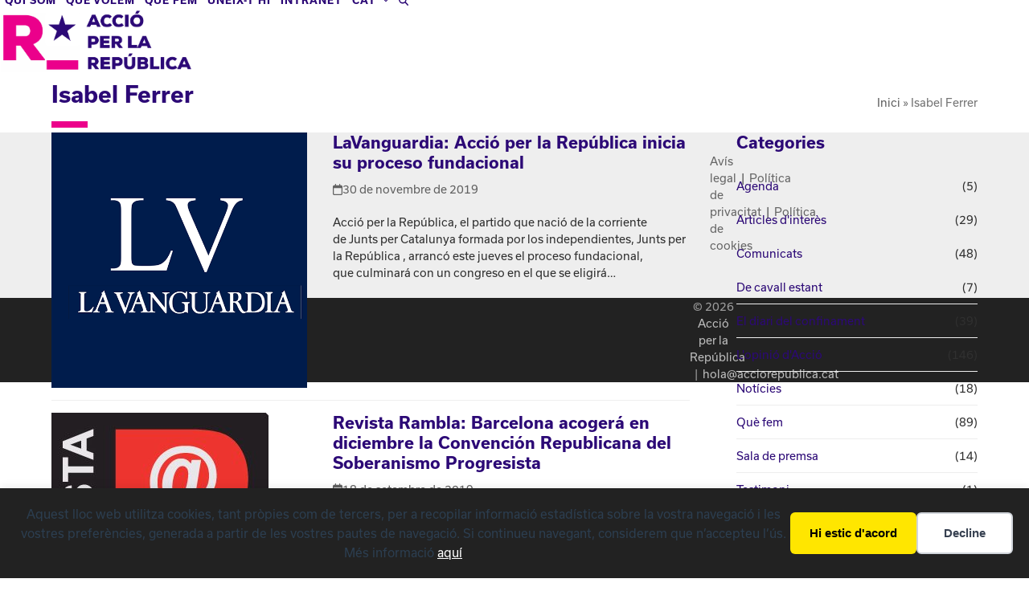

--- FILE ---
content_type: text/html; charset=UTF-8
request_url: https://www.acciorepublica.cat/etiqueta/isabel-ferrer/
body_size: 17898
content:
<!DOCTYPE html>
<html lang="ca" class="wpex-classic-style">
<head>
<meta charset="UTF-8">
<link rel="profile" href="http://gmpg.org/xfn/11">
<title>Isabel Ferrer  | Acció per la República</title>
<meta name="viewport" content="width=device-width, initial-scale=1">
<meta name="robots" content="index, follow, max-snippet:-1, max-image-preview:large, max-video-preview:-1">
<link rel="canonical" href="https://www.acciorepublica.cat/etiqueta/isabel-ferrer/">
<meta property="og:url" content="https://www.acciorepublica.cat/etiqueta/isabel-ferrer/">
<meta property="og:site_name" content="Acció per la República">
<meta property="og:locale" content="ca">
<meta property="og:type" content="object">
<meta property="og:title" content="Isabel Ferrer  | Acció per la República">
<meta name="twitter:card" content="summary">
<meta name="twitter:site" content="@JuntsxRep">
<meta name="twitter:creator" content="@JuntsxRep">
<meta name="twitter:title" content="Isabel Ferrer  | Acció per la República">
<link rel="alternate" type="application/rss+xml" title="Acció per la República &raquo; Canal d&#039;informació" href="https://www.acciorepublica.cat/feed/" />
<link rel="alternate" type="application/rss+xml" title="Acció per la República &raquo; Canal dels comentaris" href="https://www.acciorepublica.cat/comments/feed/" />
<link rel="alternate" type="application/rss+xml" title="Acció per la República &raquo; Isabel Ferrer Canal de les etiquetes" href="https://www.acciorepublica.cat/etiqueta/isabel-ferrer/feed/" />
<style id='wp-img-auto-sizes-contain-inline-css'>
img:is([sizes=auto i],[sizes^="auto," i]){contain-intrinsic-size:3000px 1500px}
/*# sourceURL=wp-img-auto-sizes-contain-inline-css */
</style>
<link rel='stylesheet' id='js_composer_front-css' href='https://www.acciorepublica.cat/wp-content/plugins/js_composer/assets/css/js_composer.min.css?ver=8.6.1' media='all' />
<style id='wp-emoji-styles-inline-css'>

	img.wp-smiley, img.emoji {
		display: inline !important;
		border: none !important;
		box-shadow: none !important;
		height: 1em !important;
		width: 1em !important;
		margin: 0 0.07em !important;
		vertical-align: -0.1em !important;
		background: none !important;
		padding: 0 !important;
	}
/*# sourceURL=wp-emoji-styles-inline-css */
</style>
<link rel='stylesheet' id='wp-components-css' href='https://www.acciorepublica.cat/wp-includes/css/dist/components/style.min.css?ver=6.9' media='all' />
<link rel='stylesheet' id='wp-preferences-css' href='https://www.acciorepublica.cat/wp-includes/css/dist/preferences/style.min.css?ver=6.9' media='all' />
<link rel='stylesheet' id='wp-block-editor-css' href='https://www.acciorepublica.cat/wp-includes/css/dist/block-editor/style.min.css?ver=6.9' media='all' />
<link rel='stylesheet' id='popup-maker-block-library-style-css' href='https://www.acciorepublica.cat/wp-content/plugins/popup-maker/dist/packages/block-library-style.css?ver=dbea705cfafe089d65f1' media='all' />
<link rel='stylesheet' id='contact-form-7-css' href='https://www.acciorepublica.cat/wp-content/plugins/contact-form-7/includes/css/styles.css?ver=6.1.4' media='all' />
<link rel='stylesheet' id='parent-style-css' href='https://www.acciorepublica.cat/wp-content/themes/Total/style.css?ver=6.4.2' media='all' />
<link rel='stylesheet' id='wpex-style-css' href='https://www.acciorepublica.cat/wp-content/themes/jxr/style.css?ver=6.4.2' media='all' />
<link rel='stylesheet' id='wpex-mobile-menu-breakpoint-max-css' href='https://www.acciorepublica.cat/wp-content/themes/Total/assets/css/frontend/breakpoints/max.min.css?ver=6.4.2' media='only screen and (max-width:959px)' />
<link rel='stylesheet' id='wpex-mobile-menu-breakpoint-min-css' href='https://www.acciorepublica.cat/wp-content/themes/Total/assets/css/frontend/breakpoints/min.min.css?ver=6.4.2' media='only screen and (min-width:960px)' />
<link rel='stylesheet' id='vcex-shortcodes-css' href='https://www.acciorepublica.cat/wp-content/themes/Total/assets/css/frontend/vcex-shortcodes.min.css?ver=6.4.2' media='all' />
<link rel='stylesheet' id='wpex-contact-form-7-css' href='https://www.acciorepublica.cat/wp-content/themes/Total/assets/css/frontend/cf7.min.css?ver=6.4.2' media='all' />
<link rel='stylesheet' id='popup-maker-site-css' href='//www.acciorepublica.cat/wp-content/uploads/6ea08b21dc684a464e245b82529bd640.css?generated=1755156098&#038;ver=1.21.5' media='all' />
<link rel='stylesheet' id='wpex-wpbakery-css' href='https://www.acciorepublica.cat/wp-content/themes/Total/assets/css/frontend/wpbakery.min.css?ver=6.4.2' media='all' />
<script id="wpex-core-js-extra">
var wpex_theme_params = {"selectArrowIcon":"\u003Cspan class=\"wpex-select-arrow__icon wpex-icon--sm wpex-flex wpex-icon\" aria-hidden=\"true\"\u003E\u003Csvg viewBox=\"0 0 24 24\" xmlns=\"http://www.w3.org/2000/svg\"\u003E\u003Crect fill=\"none\" height=\"24\" width=\"24\"/\u003E\u003Cg transform=\"matrix(0, -1, 1, 0, -0.115, 23.885)\"\u003E\u003Cpolygon points=\"17.77,3.77 16,2 6,12 16,22 17.77,20.23 9.54,12\"/\u003E\u003C/g\u003E\u003C/svg\u003E\u003C/span\u003E","customSelects":".widget_categories form,.widget_archive select,.vcex-form-shortcode select","scrollToHash":"1","localScrollFindLinks":"1","localScrollHighlight":"1","localScrollUpdateHash":"1","scrollToHashTimeout":"500","localScrollTargets":"li.local-scroll a, a.local-scroll, .local-scroll-link, .local-scroll-link \u003E a,.sidr-class-local-scroll-link,li.sidr-class-local-scroll \u003E span \u003E a,li.sidr-class-local-scroll \u003E a","scrollToBehavior":"smooth"};
//# sourceURL=wpex-core-js-extra
</script>
<script src="https://www.acciorepublica.cat/wp-content/themes/Total/assets/js/frontend/core.min.js?ver=6.4.2" id="wpex-core-js" defer data-wp-strategy="defer"></script>
<script id="wpex-inline-js-after">
!function(){const e=document.querySelector("html"),t=()=>{const t=window.innerWidth-document.documentElement.clientWidth;t&&e.style.setProperty("--wpex-scrollbar-width",`${t}px`)};t(),window.addEventListener("resize",(()=>{t()}))}();
//# sourceURL=wpex-inline-js-after
</script>
<script src="https://www.acciorepublica.cat/wp-content/themes/Total/assets/js/frontend/search/drop-down.min.js?ver=6.4.2" id="wpex-search-drop_down-js" defer data-wp-strategy="defer"></script>
<script id="wpex-sticky-header-js-extra">
var wpex_sticky_header_params = {"breakpoint":"960"};
//# sourceURL=wpex-sticky-header-js-extra
</script>
<script src="https://www.acciorepublica.cat/wp-content/themes/Total/assets/js/frontend/sticky/header.min.js?ver=6.4.2" id="wpex-sticky-header-js" defer data-wp-strategy="defer"></script>
<script id="wpex-mobile-menu-full-screen-js-extra">
var wpex_mobile_menu_full_screen_params = {"breakpoint":"959","i18n":{"openSubmenu":"Open submenu of %s","closeSubmenu":"Close submenu of %s"},"openSubmenuIcon":"\u003Cspan class=\"wpex-open-submenu__icon wpex-transition-transform wpex-duration-300 wpex-icon\" aria-hidden=\"true\"\u003E\u003Csvg xmlns=\"http://www.w3.org/2000/svg\" viewBox=\"0 0 448 512\"\u003E\u003Cpath d=\"M201.4 342.6c12.5 12.5 32.8 12.5 45.3 0l160-160c12.5-12.5 12.5-32.8 0-45.3s-32.8-12.5-45.3 0L224 274.7 86.6 137.4c-12.5-12.5-32.8-12.5-45.3 0s-12.5 32.8 0 45.3l160 160z\"/\u003E\u003C/svg\u003E\u003C/span\u003E"};
//# sourceURL=wpex-mobile-menu-full-screen-js-extra
</script>
<script src="https://www.acciorepublica.cat/wp-content/themes/Total/assets/js/frontend/mobile-menu/full-screen.min.js?ver=6.4.2" id="wpex-mobile-menu-full-screen-js" defer data-wp-strategy="defer"></script>
<script src="https://www.acciorepublica.cat/wp-includes/js/jquery/jquery.min.js?ver=3.7.1" id="jquery-core-js"></script>
<script src="https://www.acciorepublica.cat/wp-includes/js/jquery/jquery-migrate.min.js?ver=3.4.1" id="jquery-migrate-js"></script>
<script></script><link rel="https://api.w.org/" href="https://www.acciorepublica.cat/wp-json/" /><link rel="alternate" title="JSON" type="application/json" href="https://www.acciorepublica.cat/wp-json/wp/v2/tags/139" /><link rel="icon" href="https://www.acciorepublica.cat/wp-content/uploads/2019/09/favicon-32x32.png" sizes="32x32"><link rel="shortcut icon" href="https://www.acciorepublica.cat/wp-content/uploads/2019/09/favicon-32x32.png"><link rel="apple-touch-icon" href="https://www.acciorepublica.cat/wp-content/uploads/2019/09/apple-touch-icon-57x57.png" sizes="57x57" ><link rel="apple-touch-icon" href="https://www.acciorepublica.cat/wp-content/uploads/2019/09/apple-touch-icon-76x76.png" sizes="76x76" ><link rel="apple-touch-icon" href="https://www.acciorepublica.cat/wp-content/uploads/2019/09/apple-touch-icon-120x120.png" sizes="120x120"><link rel="apple-touch-icon" href="https://www.acciorepublica.cat/wp-content/uploads/2019/09/apple-touch-icon-152x152.png" sizes="114x114"><link rel="stylesheet" href="https://use.typekit.net/qsa0udl.css">
<link rel="apple-touch-icon-precomposed" sizes="57x57" href="https://www.acciorepublica.cat/favicon/apple-touch-icon-57x57.png" />
<link rel="apple-touch-icon-precomposed" sizes="72x72" href="https://www.acciorepublica.cat/favicon/apple-touch-icon-72x72.png" />
<link rel="apple-touch-icon-precomposed" sizes="144x144" href="https://www.acciorepublica.cat/favicon/apple-touch-icon-144x144.png" />
<link rel="apple-touch-icon-precomposed" sizes="120x120" href="https://www.acciorepublica.cat/favicon/apple-touch-icon-120x120.png" />
<link rel="apple-touch-icon-precomposed" sizes="76x76" href="https://www.acciorepublica.cat/favicon/apple-touch-icon-76x76.png" />
<link rel="apple-touch-icon-precomposed" sizes="152x152" href="https://www.acciorepublica.cat/favicon/apple-touch-icon-152x152.png" />
<link rel="icon" type="image/png" href="https://www.acciorepublica.cat/favicon/favicon-32x32.png" sizes="32x32" />
<meta name="application-name" content="Acció per la República"/>
<meta name="description" content="Acció per la República és una organització política d’àmbit nacional. Som un partit amb vocació de govern, ara i a mesura que el país que volem sigui una realitat.">
<meta name="msapplication-TileColor" content="#FFFFFF" />
<meta name="msapplication-TileImage" content="https://www.acciorepublica.cat/favicon/mstile-144x144.png" /><div data-nosnippet class="seopress-user-consent seopress-user-message seopress-user-consent-hide">
        <p>Aquest lloc web utilitza cookies, tant pròpies com de tercers, per a recopilar informació estadística sobre la vostra navegació i les vostres preferències, generada a partir de les vostres pautes de navegació. Si continueu navegant, considerem que n’accepteu l’ús. Més informació <a href="https://www.acciorepublica.cat/politica-de-privacitat/">aquí</a></p>
        <p>
            <button id="seopress-user-consent-accept" type="button">Hi estic d'acord</button>
            <button type="button" id="seopress-user-consent-close">Decline</button>
        </p>
    </div><div class="seopress-user-consent-backdrop seopress-user-consent-hide"></div><style>.seopress-user-consent {position: fixed;z-index: 8000;display: inline-flex;flex-direction: column;justify-content: center;border: none;box-sizing: border-box;left: 0;right: 0;width: 100%;padding: 18px 24px;bottom:0;text-align:center;background:#FFFFFF;box-shadow: 0 -2px 10px rgba(0, 0, 0, 0.08);}@media (max-width: 782px) {.seopress-user-consent {padding: 16px;}.seopress-user-consent.seopress-user-message {flex-direction: column !important;align-items: stretch;gap: 16px;}.seopress-user-consent.seopress-user-message p:first-child {margin: 0 !important;text-align: center;}.seopress-user-consent.seopress-user-message p:last-child {width: 100%; flex-direction: column;justify-content: stretch;gap: 10px;}.seopress-user-consent.seopress-user-message button {width: 100% !important;min-width: auto !important;}}}.seopress-user-consent.seopress-user-message p:first-child {margin: 0;line-height: 1.6;flex: 1;}.seopress-user-consent p {margin: 0;font-size: 15px;line-height: 1.6;color:#2c3e50;}.seopress-user-consent a{color:#1a1a1a;text-decoration: underline;font-weight: 500;}.seopress-user-consent a:hover{text-decoration: none;opacity: 0.7;}.seopress-user-consent.seopress-user-message {flex-direction: row;align-items: center;gap: 24px;}.seopress-user-consent.seopress-user-message p:last-child {display: flex;gap: 12px;justify-content: flex-end;flex-wrap: nowrap;margin: 0;flex-shrink: 0;}.seopress-user-consent button {padding: 12px 24px;border: none;border-radius: 6px;font-size: 15px;font-weight: 600;cursor: pointer;transition: all 0.2s ease;flex: 0 1 auto;min-width: 120px;background:#1a1a1a;color:#ffffff;}.seopress-user-consent button:hover{transform: translateY(-1px);box-shadow: 0 2px 8px rgba(0, 0, 0, 0.15);background:#000000;}#seopress-user-consent-close{border: 2px solid #d1d5db !important;background:#ffffff;color:#374151;}#seopress-user-consent-close:hover{background:#f9fafb;border-color: #9ca3af !important;color:#1f2937;}@media (max-width: 480px) {.seopress-user-consent.seopress-user-message p:last-child {flex-direction: column;}.seopress-user-consent button {width: 100%;min-width: auto;}}.seopress-user-consent-hide{display:none !important;}.seopress-edit-choice{
        background: none;
        justify-content: flex-start;
        align-items: flex-start;
        z-index: 7999;
        border: none;
        width: auto;
        transform: none !important;
        left: 20px !important;
        right: auto !important;
        bottom: 20px;
        top: auto;
        box-shadow: none;
        padding: 0;
    }</style>
    <script>
    window.dataLayer = window.dataLayer || [];
    function gtag() { dataLayer.push(arguments); }
    gtag('consent', 'default', {
        'ad_user_data': 'denied',
        'ad_personalization': 'denied',
        'ad_storage': 'denied',
        'analytics_storage': 'denied',
        'wait_for_update': 500,
      }); 
gtag('js', new Date()); 
gtag('config', '');
</script><noscript><style>body:not(.content-full-screen) .wpex-vc-row-stretched[data-vc-full-width-init="false"]{visibility:visible;}</style></noscript>		<style id="wp-custom-css">
			body{font-family:usual,sans-serif;}h1{padding-bottom:20px;}h1:before{content:"";position:absolute;padding-bottom:1.8em;width:1.6em;/* or 100px */border-bottom:0.3em solid #ec008b;}.link-inner{padding:0 6px !important;}.ilightbox-fullscreen{display:none;}.volem,.quisom{font-size:1.6em;max-width:85%;}.quisom li{padding-bottom:20px;padding-top:10px;border-bottom:0.1em solid #ec008b;}.volem .vcex-icon,.quisom .vcex-icon{font-size:1.2em;}.vcex-post-type-entry-date,li.meta-date{text-transform:lowercase;}.blog-entry-excerpt a{display:inline-block;white-space:nowrap;overflow:hidden;text-overflow:ellipsis;}a{max-width:100%;}a.tag-cloud-link{border-right:1px solid #ccc;border-bottom:0px;border-top:0px;border-left:0px;padding:0px 8px 0px 0px;display:inline !important;float:none !important;font-size:13px !important;}.tagcloud a:hover{background-color:#fff !important;color:#ec008b;}.vc_active #simpatitzant{display:none;}#twitter{height:1500px;overflow:hidden;}#soci .vc_active #simpatitzant{display:contents !important;}.wpcf7-list-item{margin:0 !important;padding:0 !important;}.wpcf7-response-output{float:left !important;}li.telegram a{background-color:#0088cc !important;}.full-screen-overlay-nav-ul a{color:#ec008b !important;opacity:1 !important;}.wp-block-file__button.customize-unpreviewable{background-color:#2C0976;color:#fff !important;}a.wpex-telegram{background:#0088CC !important;color:#fff !important;}#footer .textwidget p{text-align:center !important;padding:10px;margin:0px;}.seopress-user-consent{background:#222 !important;color:#aaa;font-size:1.2em;padding:20px;}.seopress-user-consent a{color:#fff;}.seopress-user-consent button{background:#ffe600;color:#000;}/* amaga icona captcha */.grecaptcha-badge{opacity:0;}		</style>
		<noscript><style> .wpb_animate_when_almost_visible { opacity: 1; }</style></noscript><style data-type="wpex-css" id="wpex-css">/*TYPOGRAPHY*/:root{--wpex-body-font-size:14px;--wpex-body-color:#303030;}:root{--wpex-heading-color:#2c0976;}.main-navigation-ul .link-inner{font-weight:700;font-size:0.9em;letter-spacing:0.075em;text-transform:uppercase;}.page-header .page-header-title{font-weight:700;font-size:2em;}.blog-entry-title.entry-title,.blog-entry-title.entry-title a,.blog-entry-title.entry-title a:hover{font-weight:700;font-size:1.2em;}/*ADVANCED STYLING CSS*/#site-logo .logo-img{max-height:80px;width:auto;}/*CUSTOMIZER STYLING*/:root{--wpex-accent:#2c0976;--wpex-accent-alt:#2c0976;--wpex-btn-bg:#ec008b;--wpex-vc-column-inner-margin-bottom:40px;}.page-header.wpex-supports-mods{padding-block-start:60px;background-color:#ffffff;border-top-width:0px;border-bottom-width:0px;}.page-header{margin-block-end:10px;}#site-scroll-top{background-color:#ec008b;color:#ffffff;}#top-bar-wrap{border-color:#ffffff;}#top-bar{padding-block-start:0px;padding-block-end:0px;}.header-padding{padding-block-start:0px;padding-block-end:0px;}#site-header{--wpex-site-header-bg-color:#ffffff;}.logo-padding{padding-block-start:10px;padding-block-end:10px;}#site-navigation-wrap{--wpex-main-nav-link-color:#2c0976;--wpex-hover-main-nav-link-color:#2c0976;--wpex-active-main-nav-link-color:#2c0976;--wpex-hover-main-nav-link-color:#ec008b;--wpex-active-main-nav-link-color:#ec008b;}#sidr-main{--wpex-border-main:#262626;color:#ffffff;--wpex-link-color:#ffffff;--wpex-text-2:#ffffff;--wpex-hover-link-color:#ffe600;}.blog-entry{--wpex-entry-left-thumbnail-media-width:40%;--wpex-entry-left-thumbnail-content-width:56%;}#footer-inner{padding:15px;}#footer{--wpex-surface-1:#eeeeee;background-color:#eeeeee;color:#444444;--wpex-heading-color:#444444;--wpex-text-2:#444444;--wpex-text-3:#444444;--wpex-text-4:#444444;--wpex-link-color:#666666;--wpex-hover-link-color:#666666;}.footer-widget{padding-block-end:0px;}@media only screen and (max-width:767px){#site-logo .logo-img{max-width:220px;}}</style></head>

<body class="archive tag tag-isabel-ferrer tag-139 wp-custom-logo wp-embed-responsive wp-theme-Total wp-child-theme-jxr wpex-theme wpex-responsive full-width-main-layout no-composer wpex-live-site wpex-has-primary-bottom-spacing site-full-width content-right-sidebar has-sidebar sidebar-widget-icons hasnt-overlay-header footer-has-reveal wpex-has-fixed-footer has-mobile-menu wpex-mobile-toggle-menu-icon_buttons wpex-no-js wpb-js-composer js-comp-ver-8.6.1 vc_responsive">

	
<a href="#content" class="skip-to-content">Skip to content</a>

	
	<span data-ls_id="#site_top" tabindex="-1"></span>
	<div id="outer-wrap" class="wpex-overflow-clip">
		
		
		
		<div id="wrap" class="wpex-clr">

			<div id="site-header-sticky-wrapper" class="wpex-sticky-header-holder not-sticky wpex-print-hidden">	<header id="site-header" class="header-one wpex-z-sticky header-full-width fixed-scroll has-sticky-dropshadow custom-bg dyn-styles wpex-print-hidden wpex-relative wpex-clr">
				<div id="site-header-inner" class="header-one-inner header-padding container wpex-relative wpex-h-100 wpex-py-30 wpex-clr">
<div id="site-logo" class="site-branding header-one-logo logo-padding wpex-flex wpex-items-center wpex-float-left wpex-h-100">
	<div id="site-logo-inner" ><a id="site-logo-link" href="https://www.acciorepublica.cat/" rel="home" class="main-logo"><img src="https://www.acciorepublica.cat/wp-content/uploads/2019/06/logo-accio-h.png" alt="Acció per la República" class="logo-img wpex-h-auto wpex-max-w-100 wpex-align-middle" width="1270" height="80" data-no-retina data-skip-lazy fetchpriority="high"></a></div>

</div>

<div id="site-navigation-wrap" class="navbar-style-one navbar-fixed-height navbar-allows-inner-bg navbar-fixed-line-height wpex-dropdowns-caret wpex-stretch-megamenus hide-at-mm-breakpoint wpex-clr wpex-print-hidden">
	<nav id="site-navigation" class="navigation main-navigation main-navigation-one wpex-clr" aria-label="Main menu"><ul id="menu-menu-ca" class="main-navigation-ul dropdown-menu wpex-dropdown-menu wpex-dropdown-menu--onhover"><li id="menu-item-89" class="menu-item menu-item-type-post_type menu-item-object-page menu-item-89"><a href="https://www.acciorepublica.cat/qui-som/"><span class="link-inner">Qui som</span></a></li>
<li id="menu-item-88" class="menu-item menu-item-type-post_type menu-item-object-page menu-item-88"><a href="https://www.acciorepublica.cat/que-volem/"><span class="link-inner">Què volem</span></a></li>
<li id="menu-item-49032" class="menu-item menu-item-type-taxonomy menu-item-object-category menu-item-49032"><a href="https://www.acciorepublica.cat/categoria/que-fem/"><span class="link-inner">Què fem</span></a></li>
<li id="menu-item-86" class="menu-item menu-item-type-post_type menu-item-object-page menu-item-86"><a href="https://www.acciorepublica.cat/uneix-thi/"><span class="link-inner">Uneix-t’hi</span></a></li>
<li id="menu-item-49019" class="menu-item menu-item-type-custom menu-item-object-custom menu-item-49019"><a target="_blank" rel="noopener" href="https://www.acciorepublica.cat/intranet/"><span class="link-inner">Intranet</span></a></li>
<li id="menu-item-655" class="pll-parent-menu-item menu-item menu-item-type-custom menu-item-object-custom menu-item-has-children menu-item-655 dropdown"><a href="#pll_switcher"><span class="link-inner">CAT <span class="nav-arrow top-level"><span class="nav-arrow__icon wpex-icon wpex-icon--xs" aria-hidden="true"><svg xmlns="http://www.w3.org/2000/svg" viewBox="0 0 448 512"><path d="M201.4 342.6c12.5 12.5 32.8 12.5 45.3 0l160-160c12.5-12.5 12.5-32.8 0-45.3s-32.8-12.5-45.3 0L224 274.7 86.6 137.4c-12.5-12.5-32.8-12.5-45.3 0s-12.5 32.8 0 45.3l160 160z"/></svg></span></span></span></a>
<ul class="sub-menu">
	<li id="menu-item-655-oc" class="lang-item lang-item-113 lang-item-oc no-translation lang-item-first menu-item menu-item-type-custom menu-item-object-custom menu-item-655-oc"><a href="https://www.acciorepublica.cat/oc/portada-oc/" hreflang="oc" lang="oc"><span class="link-inner">OC</span></a></li>
	<li id="menu-item-655-es" class="lang-item lang-item-105 lang-item-es no-translation menu-item menu-item-type-custom menu-item-object-custom menu-item-655-es"><a href="https://www.acciorepublica.cat/es/portada-es/" hreflang="es-ES" lang="es-ES"><span class="link-inner">ES</span></a></li>
	<li id="menu-item-655-en" class="lang-item lang-item-109 lang-item-en no-translation menu-item menu-item-type-custom menu-item-object-custom menu-item-655-en"><a href="https://www.acciorepublica.cat/en/portada-en/" hreflang="en-GB" lang="en-GB"><span class="link-inner">EN</span></a></li>
</ul>
</li>
<li class="search-toggle-li menu-item wpex-menu-extra no-icon-margin"><a href="#" class="site-search-toggle search-dropdown-toggle" role="button" aria-expanded="false" aria-controls="searchform-dropdown" aria-label="Search"><span class="link-inner"><span class="wpex-menu-search-text wpex-hidden">Search</span><span class="wpex-menu-search-icon wpex-icon" aria-hidden="true"><svg xmlns="http://www.w3.org/2000/svg" viewBox="0 0 512 512"><path d="M416 208c0 45.9-14.9 88.3-40 122.7L502.6 457.4c12.5 12.5 12.5 32.8 0 45.3s-32.8 12.5-45.3 0L330.7 376c-34.4 25.2-76.8 40-122.7 40C93.1 416 0 322.9 0 208S93.1 0 208 0S416 93.1 416 208zM208 352a144 144 0 1 0 0-288 144 144 0 1 0 0 288z"/></svg></span></span></a></li></ul></nav>
</div>


<div id="mobile-menu" class="wpex-mobile-menu-toggle show-at-mm-breakpoint wpex-flex wpex-items-center wpex-absolute wpex-top-50 -wpex-translate-y-50 wpex-right-0">
	<div class="wpex-inline-flex wpex-items-center"><a href="#" class="mobile-menu-toggle" role="button" aria-expanded="false"><span class="mobile-menu-toggle__icon wpex-flex"><span class="wpex-hamburger-icon wpex-hamburger-icon--inactive wpex-hamburger-icon--animate" aria-hidden="true"><span></span></span></span><span class="screen-reader-text" data-open-text>Open mobile menu</span><span class="screen-reader-text" data-open-text>Close mobile menu</span></a></div>
</div>


<div id="searchform-dropdown" class="header-searchform-wrap header-drop-widget header-drop-widget--colored-top-border wpex-invisible wpex-opacity-0 wpex-absolute wpex-transition-all wpex-duration-200 wpex-translate-Z-0 wpex-text-initial wpex-z-dropdown wpex-top-100 wpex-right-0 wpex-surface-1 wpex-text-2 wpex-p-15">
<form role="search" method="get" class="searchform searchform--header-dropdown wpex-flex" action="https://www.acciorepublica.cat/" autocomplete="off">
	<label for="searchform-input-697a973e6aa1b" class="searchform-label screen-reader-text">Search</label>
	<input id="searchform-input-697a973e6aa1b" type="search" class="searchform-input wpex-block wpex-border-0 wpex-outline-0 wpex-w-100 wpex-h-auto wpex-leading-relaxed wpex-rounded-0 wpex-text-2 wpex-surface-2 wpex-p-10 wpex-text-1em wpex-unstyled-input" name="s" placeholder="Search" required>
			<button type="submit" class="searchform-submit wpex-hidden wpex-rounded-0 wpex-py-10 wpex-px-15" aria-label="Submit search"><span class="wpex-icon" aria-hidden="true"><svg xmlns="http://www.w3.org/2000/svg" viewBox="0 0 512 512"><path d="M416 208c0 45.9-14.9 88.3-40 122.7L502.6 457.4c12.5 12.5 12.5 32.8 0 45.3s-32.8 12.5-45.3 0L330.7 376c-34.4 25.2-76.8 40-122.7 40C93.1 416 0 322.9 0 208S93.1 0 208 0S416 93.1 416 208zM208 352a144 144 0 1 0 0-288 144 144 0 1 0 0 288z"/></svg></span></button>
</form>
</div>
</div>
			</header>
</div>
			
			<main id="main" class="site-main wpex-clr">

				
<header class="page-header has-aside default-page-header wpex-relative wpex-mb-40 wpex-surface-2 wpex-py-20 wpex-border-t wpex-border-b wpex-border-solid wpex-border-surface-3 wpex-text-2 wpex-supports-mods">

	
	<div class="page-header-inner container wpex-md-flex wpex-md-flex-wrap wpex-md-items-center wpex-md-justify-between">
<div class="page-header-content wpex-md-mr-15">

<h1 class="page-header-title wpex-block wpex-m-0 wpex-text-2xl">

	<span>Isabel Ferrer</span>

</h1>

</div>
<div class="page-header-aside wpex-md-text-right"><nav class="site-breadcrumbs position-page_header_aside wpex-text-4 wpex-text-sm" aria-label="You are here:"><span class="breadcrumb-trail"><span class="trail-begin"><a href="https://www.acciorepublica.cat/" rel="home"><span>Inici</span></a></span><span class="sep sep-1"> &raquo </span><span class="trail-end">Isabel Ferrer</span></span></nav></div></div>

	
</header>


<div id="content-wrap"  class="container wpex-clr">

	
	<div id="primary" class="content-area wpex-clr">

		
		<div id="content" class="site-content wpex-clr">

			
			
<div id="blog-entries" class="entries left-thumbs wpex-clr">
<article id="post-49465" class="blog-entry wpex-masonry-col thumbnail-entry-style wpex-relative wpex-clr post-49465 post type-post status-publish format-standard has-post-thumbnail category-sala-de-premsa tag-accioxrepublica tag-agusti-colomines tag-araceli-esquerra tag-aurora-madaula tag-carles-puigdemont tag-crida-nacional tag-ferran-mascarell tag-isabel-ferrer tag-oriol-izquierdo tag-salvador-verges tag-salwa-el-gharbi tag-toni-comin tag-xavier-altadill entry has-media">

	
		<div class="blog-entry-inner entry-inner wpex-last-mb-0 wpex-md-flex wpex-md-flex-wrap wpex-md-justify-between">
	<div class="blog-entry-media entry-media wpex-relative wpex-mb-20 wpex-md-mb-0">

	<a href="https://www.acciorepublica.cat/lavanguardia-accio-per-la-republica-inicia-su-proceso-fundacional/" title="LaVanguardia: Acció per la República inicia su proceso fundacional" class="blog-entry-media-link">
		<img width="600" height="600" src="https://www.acciorepublica.cat/wp-content/uploads/2019/07/lavanguardia.png" class="blog-entry-media-img wpex-align-middle" alt="" loading="lazy" decoding="async" srcset="https://www.acciorepublica.cat/wp-content/uploads/2019/07/lavanguardia.png 600w, https://www.acciorepublica.cat/wp-content/uploads/2019/07/lavanguardia-150x150.png 150w, https://www.acciorepublica.cat/wp-content/uploads/2019/07/lavanguardia-300x300.png 300w" sizes="auto, (max-width: 600px) 100vw, 600px" />					</a>

	
</div>


			<div class="blog-entry-content entry-details wpex-last-mb-0 wpex-clr">
<header class="blog-entry-header entry-header wpex-mb-10">
		<h2 class="blog-entry-title entry-title wpex-m-0 wpex-text-2xl"><a href="https://www.acciorepublica.cat/lavanguardia-accio-per-la-republica-inicia-su-proceso-fundacional/">LaVanguardia: Acció per la República inicia su proceso fundacional</a></h2>
</header>
<ul class="blog-entry-meta entry-meta meta wpex-text-sm wpex-text-3 wpex-last-mr-0 wpex-mb-20">    <li class="meta-date"><span class="meta-icon wpex-icon" aria-hidden="true"><svg xmlns="http://www.w3.org/2000/svg" viewBox="0 0 448 512"><path d="M152 24c0-13.3-10.7-24-24-24s-24 10.7-24 24V64H64C28.7 64 0 92.7 0 128v16 48V448c0 35.3 28.7 64 64 64H384c35.3 0 64-28.7 64-64V192 144 128c0-35.3-28.7-64-64-64H344V24c0-13.3-10.7-24-24-24s-24 10.7-24 24V64H152V24zM48 192H400V448c0 8.8-7.2 16-16 16H64c-8.8 0-16-7.2-16-16V192z"/></svg></span><time class="updated" datetime="2019-11-30">30 de novembre de 2019</time></li>
</ul>

<div class="blog-entry-excerpt entry-excerpt wpex-text-pretty wpex-my-20 wpex-last-mb-0 wpex-clr"><p>Acció per la República, el partido que nació de la corriente de Junts per Catalunya formada por los independientes, Junts per la República , arrancó este jueves el proceso fundacional, que culminará con un congreso en el que se eligirá&hellip;</p></div>
</div>

		</div>

		<div class="entry-divider wpex-divider wpex-my-30"></div>
	
</article>

<article id="post-49175" class="blog-entry wpex-masonry-col thumbnail-entry-style wpex-relative wpex-clr post-49175 post type-post status-publish format-standard has-post-thumbnail category-sala-de-premsa tag-accioxrepublica tag-isabel-ferrer entry has-media">

	
		<div class="blog-entry-inner entry-inner wpex-last-mb-0 wpex-md-flex wpex-md-flex-wrap wpex-md-justify-between">
	<div class="blog-entry-media entry-media wpex-relative wpex-mb-20 wpex-md-mb-0">

	<a href="https://www.acciorepublica.cat/revista-rambla-barcelona-acogera-en-diciembre-la-convencion-republicana-del-soberanismo-progresista/" title="Revista Rambla: Barcelona acogerá en diciembre la Convención Republicana del Soberanismo Progresista" class="blog-entry-media-link">
		<img width="270" height="270" src="https://www.acciorepublica.cat/wp-content/uploads/2019/09/Reista-Rambla.jpg" class="blog-entry-media-img wpex-align-middle" alt="" loading="lazy" decoding="async" srcset="https://www.acciorepublica.cat/wp-content/uploads/2019/09/Reista-Rambla.jpg 270w, https://www.acciorepublica.cat/wp-content/uploads/2019/09/Reista-Rambla-150x150.jpg 150w" sizes="auto, (max-width: 270px) 100vw, 270px" />					</a>

	
</div>


			<div class="blog-entry-content entry-details wpex-last-mb-0 wpex-clr">
<header class="blog-entry-header entry-header wpex-mb-10">
		<h2 class="blog-entry-title entry-title wpex-m-0 wpex-text-2xl"><a href="https://www.acciorepublica.cat/revista-rambla-barcelona-acogera-en-diciembre-la-convencion-republicana-del-soberanismo-progresista/">Revista Rambla: Barcelona acogerá en diciembre la Convención Republicana del Soberanismo Progresista</a></h2>
</header>
<ul class="blog-entry-meta entry-meta meta wpex-text-sm wpex-text-3 wpex-last-mr-0 wpex-mb-20">    <li class="meta-date"><span class="meta-icon wpex-icon" aria-hidden="true"><svg xmlns="http://www.w3.org/2000/svg" viewBox="0 0 448 512"><path d="M152 24c0-13.3-10.7-24-24-24s-24 10.7-24 24V64H64C28.7 64 0 92.7 0 128v16 48V448c0 35.3 28.7 64 64 64H384c35.3 0 64-28.7 64-64V192 144 128c0-35.3-28.7-64-64-64H344V24c0-13.3-10.7-24-24-24s-24 10.7-24 24V64H152V24zM48 192H400V448c0 8.8-7.2 16-16 16H64c-8.8 0-16-7.2-16-16V192z"/></svg></span><time class="updated" datetime="2019-09-18">18 de setembre de 2019</time></li>
</ul>

<div class="blog-entry-excerpt entry-excerpt wpex-text-pretty wpex-my-20 wpex-last-mb-0 wpex-clr"><p>Más de una decena de organizaciones de la izquierda soberanista catalana han hecho público la convocatoria de una Convención Republicana del Soberanismo Progresista, que se celebrará en Barcelona el próximo 14 de diciembre,&hellip;</p></div>
</div>

		</div>

		<div class="entry-divider wpex-divider wpex-my-30"></div>
	
</article>

<article id="post-41308" class="blog-entry wpex-masonry-col thumbnail-entry-style wpex-relative wpex-clr post-41308 post type-post status-publish format-standard has-post-thumbnail category-sala-de-premsa tag-accioxrepublica tag-aurora-madaula tag-isabel-ferrer tag-vilaweb entry has-media">

	
		<div class="blog-entry-inner entry-inner wpex-last-mb-0 wpex-md-flex wpex-md-flex-wrap wpex-md-justify-between">
	<div class="blog-entry-media entry-media wpex-relative wpex-mb-20 wpex-md-mb-0">

	<a href="https://www.acciorepublica.cat/vilaweb-diverses-organitzacions-impulsen-una-convencio-republicana-per-a-una-accio-unitaria-a-catalunya/" title="VilaWeb: Diverses organitzacions impulsen una Convenció Republicana per a ‘una acció unitària’ a Catalunya" class="blog-entry-media-link">
		<img width="604" height="270" src="https://www.acciorepublica.cat/wp-content/uploads/2019/09/Captura-de-pantalla-2019-09-17-a-les-19.14.08-17191428-604x270.png" class="blog-entry-media-img wpex-align-middle" alt="" loading="lazy" decoding="async" srcset="https://www.acciorepublica.cat/wp-content/uploads/2019/09/Captura-de-pantalla-2019-09-17-a-les-19.14.08-17191428-604x270.png 604w, https://www.acciorepublica.cat/wp-content/uploads/2019/09/Captura-de-pantalla-2019-09-17-a-les-19.14.08-17191428-604x270-300x134.png 300w" sizes="auto, (max-width: 604px) 100vw, 604px" />					</a>

	
</div>


			<div class="blog-entry-content entry-details wpex-last-mb-0 wpex-clr">
<header class="blog-entry-header entry-header wpex-mb-10">
		<h2 class="blog-entry-title entry-title wpex-m-0 wpex-text-2xl"><a href="https://www.acciorepublica.cat/vilaweb-diverses-organitzacions-impulsen-una-convencio-republicana-per-a-una-accio-unitaria-a-catalunya/">VilaWeb: Diverses organitzacions impulsen una Convenció Republicana per a ‘una acció unitària’ a Catalunya</a></h2>
</header>
<ul class="blog-entry-meta entry-meta meta wpex-text-sm wpex-text-3 wpex-last-mr-0 wpex-mb-20">    <li class="meta-date"><span class="meta-icon wpex-icon" aria-hidden="true"><svg xmlns="http://www.w3.org/2000/svg" viewBox="0 0 448 512"><path d="M152 24c0-13.3-10.7-24-24-24s-24 10.7-24 24V64H64C28.7 64 0 92.7 0 128v16 48V448c0 35.3 28.7 64 64 64H384c35.3 0 64-28.7 64-64V192 144 128c0-35.3-28.7-64-64-64H344V24c0-13.3-10.7-24-24-24s-24 10.7-24 24V64H152V24zM48 192H400V448c0 8.8-7.2 16-16 16H64c-8.8 0-16-7.2-16-16V192z"/></svg></span><time class="updated" datetime="2019-09-17">17 de setembre de 2019</time></li>
</ul>

<div class="blog-entry-excerpt entry-excerpt wpex-text-pretty wpex-my-20 wpex-last-mb-0 wpex-clr"><p>Diverses organitzacions i entitats han presentat una carta de convocatòria per impulsar una convenció el 14 de desembre vinent, per a fixar una ‘acció unitària’ per a Catalunya des de&hellip;</p></div>
</div>

		</div>

		<div class="entry-divider wpex-divider wpex-my-30"></div>
	
</article>

<article id="post-49181" class="blog-entry wpex-masonry-col thumbnail-entry-style wpex-relative wpex-clr post-49181 post type-post status-publish format-standard has-post-thumbnail category-sala-de-premsa tag-accioxrepublica tag-aurora-madaula tag-convencio-republicana tag-isabel-ferrer entry has-media">

	
		<div class="blog-entry-inner entry-inner wpex-last-mb-0 wpex-md-flex wpex-md-flex-wrap wpex-md-justify-between">
	<div class="blog-entry-media entry-media wpex-relative wpex-mb-20 wpex-md-mb-0">

	<a href="https://www.acciorepublica.cat/public-la-convencio-republicana-el-nou-forum-per-encarar-des-de-lesquerra-una-nova-etapa-de-la-lluita-per-lautodeterminacio/" title="Públic: La Convenció Republicana, el nou fòrum per encarar des de l’esquerra “una nova etapa de la lluita per l’autodeterminació”" class="blog-entry-media-link">
		<img width="900" height="900" src="https://www.acciorepublica.cat/wp-content/uploads/2019/09/unnamed.jpg" class="blog-entry-media-img wpex-align-middle" alt="" loading="lazy" decoding="async" srcset="https://www.acciorepublica.cat/wp-content/uploads/2019/09/unnamed.jpg 900w, https://www.acciorepublica.cat/wp-content/uploads/2019/09/unnamed-300x300.jpg 300w, https://www.acciorepublica.cat/wp-content/uploads/2019/09/unnamed-150x150.jpg 150w, https://www.acciorepublica.cat/wp-content/uploads/2019/09/unnamed-768x768.jpg 768w" sizes="auto, (max-width: 900px) 100vw, 900px" />					</a>

	
</div>


			<div class="blog-entry-content entry-details wpex-last-mb-0 wpex-clr">
<header class="blog-entry-header entry-header wpex-mb-10">
		<h2 class="blog-entry-title entry-title wpex-m-0 wpex-text-2xl"><a href="https://www.acciorepublica.cat/public-la-convencio-republicana-el-nou-forum-per-encarar-des-de-lesquerra-una-nova-etapa-de-la-lluita-per-lautodeterminacio/">Públic: La Convenció Republicana, el nou fòrum per encarar des de l’esquerra “una nova etapa de la lluita per l’autodeterminació”</a></h2>
</header>
<ul class="blog-entry-meta entry-meta meta wpex-text-sm wpex-text-3 wpex-last-mr-0 wpex-mb-20">    <li class="meta-date"><span class="meta-icon wpex-icon" aria-hidden="true"><svg xmlns="http://www.w3.org/2000/svg" viewBox="0 0 448 512"><path d="M152 24c0-13.3-10.7-24-24-24s-24 10.7-24 24V64H64C28.7 64 0 92.7 0 128v16 48V448c0 35.3 28.7 64 64 64H384c35.3 0 64-28.7 64-64V192 144 128c0-35.3-28.7-64-64-64H344V24c0-13.3-10.7-24-24-24s-24 10.7-24 24V64H152V24zM48 192H400V448c0 8.8-7.2 16-16 16H64c-8.8 0-16-7.2-16-16V192z"/></svg></span><time class="updated" datetime="">17 de setembre de 2019</time></li>
</ul>

<div class="blog-entry-excerpt entry-excerpt wpex-text-pretty wpex-my-20 wpex-last-mb-0 wpex-clr"><p>La iniciativa, que tindrà la primera cita el 14 de desembre, busca agrupar partits polítics, sindicats i entitats que defensin el dret a l’autodeterminació i una agenda de progrés. L’acte,&hellip;</p></div>
</div>

		</div>

		<div class="entry-divider wpex-divider wpex-my-30"></div>
	
</article>

</div>
			
		</div>

	
	</div>

	
<aside id="sidebar" class="sidebar-primary sidebar-container wpex-print-hidden">

	
	<div id="sidebar-inner" class="sidebar-container-inner wpex-mb-40"><div id="categories-5" class="wpex-bordered-list sidebar-box widget widget_categories wpex-mb-30 wpex-clr"><div class='widget-title wpex-heading wpex-text-md wpex-mb-20'>Categories</div>
			<ul>
					<li class="cat-item cat-item-4"><a href="https://www.acciorepublica.cat/categoria/que-fem/agenda/">Agenda</a> <span class="cat-count-span wpex-float-right">(5)</span>
</li>
	<li class="cat-item cat-item-125"><a href="https://www.acciorepublica.cat/categoria/que-fem/articles-interes/">Articles d&#039;interès</a> <span class="cat-count-span wpex-float-right">(29)</span>
</li>
	<li class="cat-item cat-item-3"><a href="https://www.acciorepublica.cat/categoria/que-fem/comunicats/">Comunicats</a> <span class="cat-count-span wpex-float-right">(48)</span>
</li>
	<li class="cat-item cat-item-1141"><a href="https://www.acciorepublica.cat/categoria/que-fem/de-cavall-estant/">De cavall estant</a> <span class="cat-count-span wpex-float-right">(7)</span>
</li>
	<li class="cat-item cat-item-861"><a href="https://www.acciorepublica.cat/categoria/que-fem/el-diari-del-confinament/">El diari del confinament</a> <span class="cat-count-span wpex-float-right">(39)</span>
</li>
	<li class="cat-item cat-item-7"><a href="https://www.acciorepublica.cat/categoria/que-fem/opinio-accio/">L&#039;opinió d&#039;Acció</a> <span class="cat-count-span wpex-float-right">(146)</span>
</li>
	<li class="cat-item cat-item-1"><a href="https://www.acciorepublica.cat/categoria/noticies/">Notícies</a> <span class="cat-count-span wpex-float-right">(18)</span>
</li>
	<li class="cat-item cat-item-157"><a href="https://www.acciorepublica.cat/categoria/que-fem/">Què fem</a> <span class="cat-count-span wpex-float-right">(89)</span>
</li>
	<li class="cat-item cat-item-5"><a href="https://www.acciorepublica.cat/categoria/que-fem/sala-de-premsa/">Sala de premsa</a> <span class="cat-count-span wpex-float-right">(14)</span>
</li>
	<li class="cat-item cat-item-1145"><a href="https://www.acciorepublica.cat/categoria/que-fem/testimoni-que-fem/">Testimoni</a> <span class="cat-count-span wpex-float-right">(1)</span>
</li>
			</ul>

			</div><div id="tag_cloud-5" class="sidebar-box widget widget_tag_cloud wpex-mb-30 wpex-clr"><div class='widget-title wpex-heading wpex-text-md wpex-mb-20'>Etiquetes</div><div class="tagcloud"><a href="https://www.acciorepublica.cat/etiqueta/accioxrepublica/" class="tag-cloud-link tag-link-141 tag-link-position-1" style="font-size: 1em;">AccióXRepublica</a>
<a href="https://www.acciorepublica.cat/etiqueta/agusti-colomines/" class="tag-cloud-link tag-link-12 tag-link-position-2" style="font-size: 1em;">Agustí Colomines</a>
<a href="https://www.acciorepublica.cat/etiqueta/albert-donaire/" class="tag-cloud-link tag-link-17 tag-link-position-3" style="font-size: 1em;">Albert Donaire</a>
<a href="https://www.acciorepublica.cat/etiqueta/anc/" class="tag-cloud-link tag-link-135 tag-link-position-4" style="font-size: 1em;">ANC</a>
<a href="https://www.acciorepublica.cat/etiqueta/artur-mas/" class="tag-cloud-link tag-link-221 tag-link-position-5" style="font-size: 1em;">Artur Mas</a>
<a href="https://www.acciorepublica.cat/etiqueta/aurora-madaula/" class="tag-cloud-link tag-link-25 tag-link-position-6" style="font-size: 1em;">Aurora Madaula</a>
<a href="https://www.acciorepublica.cat/etiqueta/barcelona/" class="tag-cloud-link tag-link-363 tag-link-position-7" style="font-size: 1em;">Barcelona</a>
<a href="https://www.acciorepublica.cat/etiqueta/carles-puigdemont/" class="tag-cloud-link tag-link-11 tag-link-position-8" style="font-size: 1em;">Carles Puigdemont</a>
<a href="https://www.acciorepublica.cat/etiqueta/catalunya/" class="tag-cloud-link tag-link-265 tag-link-position-9" style="font-size: 1em;">Catalunya</a>
<a href="https://www.acciorepublica.cat/etiqueta/clara-ponsati/" class="tag-cloud-link tag-link-247 tag-link-position-10" style="font-size: 1em;">Clara Ponsatí</a>
<a href="https://www.acciorepublica.cat/etiqueta/consell-per-la-republica/" class="tag-cloud-link tag-link-24 tag-link-position-11" style="font-size: 1em;">Consell per la República</a>
<a href="https://www.acciorepublica.cat/etiqueta/covid-19/" class="tag-cloud-link tag-link-875 tag-link-position-12" style="font-size: 1em;">Covid-19</a>
<a href="https://www.acciorepublica.cat/etiqueta/crida-nacional/" class="tag-cloud-link tag-link-149 tag-link-position-13" style="font-size: 1em;">Crida Nacional</a>
<a href="https://www.acciorepublica.cat/etiqueta/cup/" class="tag-cloud-link tag-link-225 tag-link-position-14" style="font-size: 1em;">CUP</a>
<a href="https://www.acciorepublica.cat/etiqueta/el-nacional/" class="tag-cloud-link tag-link-10 tag-link-position-15" style="font-size: 1em;">El Nacional</a>
<a href="https://www.acciorepublica.cat/etiqueta/erc/" class="tag-cloud-link tag-link-177 tag-link-position-16" style="font-size: 1em;">ERC</a>
<a href="https://www.acciorepublica.cat/etiqueta/espanya/" class="tag-cloud-link tag-link-361 tag-link-position-17" style="font-size: 1em;">Espanya</a>
<a href="https://www.acciorepublica.cat/etiqueta/esquerra-republicana/" class="tag-cloud-link tag-link-337 tag-link-position-18" style="font-size: 1em;">Esquerra Republicana</a>
<a href="https://www.acciorepublica.cat/etiqueta/europa/" class="tag-cloud-link tag-link-381 tag-link-position-19" style="font-size: 1em;">Europa</a>
<a href="https://www.acciorepublica.cat/etiqueta/ferran-mascarell/" class="tag-cloud-link tag-link-31 tag-link-position-20" style="font-size: 1em;">Ferran Mascarell</a>
<a href="https://www.acciorepublica.cat/etiqueta/generalitat/" class="tag-cloud-link tag-link-297 tag-link-position-21" style="font-size: 1em;">Generalitat</a>
<a href="https://www.acciorepublica.cat/etiqueta/jordi-galves/" class="tag-cloud-link tag-link-9 tag-link-position-22" style="font-size: 1em;">Jordi Galves</a>
<a href="https://www.acciorepublica.cat/etiqueta/jordi-sanchez/" class="tag-cloud-link tag-link-459 tag-link-position-23" style="font-size: 1em;">Jordi Sànchez</a>
<a href="https://www.acciorepublica.cat/etiqueta/junts-per-catalunya/" class="tag-cloud-link tag-link-477 tag-link-position-24" style="font-size: 1em;">Junts per Catalunya</a>
<a href="https://www.acciorepublica.cat/etiqueta/jxcat/" class="tag-cloud-link tag-link-163 tag-link-position-25" style="font-size: 1em;">JxCat</a>
<a href="https://www.acciorepublica.cat/etiqueta/la-republica/" class="tag-cloud-link tag-link-50 tag-link-position-26" style="font-size: 1em;">La República</a>
<a href="https://www.acciorepublica.cat/etiqueta/laura-borras/" class="tag-cloud-link tag-link-353 tag-link-position-27" style="font-size: 1em;">Laura Borràs</a>
<a href="https://www.acciorepublica.cat/etiqueta/mescat/" class="tag-cloud-link tag-link-1157 tag-link-position-28" style="font-size: 1em;">MEScat</a>
<a href="https://www.acciorepublica.cat/etiqueta/oriol-izquierdo/" class="tag-cloud-link tag-link-13 tag-link-position-29" style="font-size: 1em;">Oriol Izquierdo</a>
<a href="https://www.acciorepublica.cat/etiqueta/oriol-junqueras/" class="tag-cloud-link tag-link-153 tag-link-position-30" style="font-size: 1em;">Oriol Junqueras</a>
<a href="https://www.acciorepublica.cat/etiqueta/pablo-iglesias/" class="tag-cloud-link tag-link-311 tag-link-position-31" style="font-size: 1em;">Pablo Iglesias</a>
<a href="https://www.acciorepublica.cat/etiqueta/pandemia/" class="tag-cloud-link tag-link-881 tag-link-position-32" style="font-size: 1em;">pandèmia</a>
<a href="https://www.acciorepublica.cat/etiqueta/parlament/" class="tag-cloud-link tag-link-249 tag-link-position-33" style="font-size: 1em;">Parlament</a>
<a href="https://www.acciorepublica.cat/etiqueta/parlament-de-catalunya/" class="tag-cloud-link tag-link-619 tag-link-position-34" style="font-size: 1em;">Parlament de Catalunya</a>
<a href="https://www.acciorepublica.cat/etiqueta/pdecat/" class="tag-cloud-link tag-link-223 tag-link-position-35" style="font-size: 1em;">PDeCAT</a>
<a href="https://www.acciorepublica.cat/etiqueta/pedro-sanchez/" class="tag-cloud-link tag-link-181 tag-link-position-36" style="font-size: 1em;">Pedro Sánchez</a>
<a href="https://www.acciorepublica.cat/etiqueta/pp/" class="tag-cloud-link tag-link-357 tag-link-position-37" style="font-size: 1em;">PP</a>
<a href="https://www.acciorepublica.cat/etiqueta/president-puigdemont/" class="tag-cloud-link tag-link-231 tag-link-position-38" style="font-size: 1em;">President Puigdemont</a>
<a href="https://www.acciorepublica.cat/etiqueta/president-torra/" class="tag-cloud-link tag-link-169 tag-link-position-39" style="font-size: 1em;">President Torra</a>
<a href="https://www.acciorepublica.cat/etiqueta/psc/" class="tag-cloud-link tag-link-263 tag-link-position-40" style="font-size: 1em;">PSC</a>
<a href="https://www.acciorepublica.cat/etiqueta/psoe/" class="tag-cloud-link tag-link-243 tag-link-position-41" style="font-size: 1em;">PSOE</a>
<a href="https://www.acciorepublica.cat/etiqueta/quim-torra/" class="tag-cloud-link tag-link-299 tag-link-position-42" style="font-size: 1em;">Quim Torra</a>
<a href="https://www.acciorepublica.cat/etiqueta/toni-comin/" class="tag-cloud-link tag-link-197 tag-link-position-43" style="font-size: 1em;">Toni Comín</a>
<a href="https://www.acciorepublica.cat/etiqueta/vilaweb/" class="tag-cloud-link tag-link-14 tag-link-position-44" style="font-size: 1em;">Vilaweb</a>
<a href="https://www.acciorepublica.cat/etiqueta/vox/" class="tag-cloud-link tag-link-303 tag-link-position-45" style="font-size: 1em;">Vox</a></div>
</div><div id="custom_html-7" class="widget_text sidebar-box widget widget_custom_html wpex-mb-30 wpex-clr"><div class="textwidget custom-html-widget"><div id="twitter"><a class="twitter-timeline" href="https://twitter.com/AccioxRep?ref_src=twsrc%5Etfw">Tweets by AccioxRep</a> <script async src="https://platform.twitter.com/widgets.js" charset="utf-8"></script></div></div></div></div>

	
</aside>


</div>


			
		</main>

		
		

<div id="footer-reveal" class="footer-reveal-visible wpex-clr">

	
		<footer id="footer" class="site-footer wpex-surface-dark wpex-link-decoration-vars-none wpex-print-hidden">

			
			<div id="footer-inner" class="site-footer-inner container wpex-pt-40 wpex-clr">
<div id="footer-widgets" class="wpex-row wpex-clr single-col-footer gap-30">
		<div class="footer-box span_1_of_1 col col-1"><div id="custom_html-3" class="widget_text footer-widget widget wpex-pb-40 wpex-clr widget_custom_html"><div class="textwidget custom-html-widget"><p><a href="https://www.acciorepublica.cat/avis-legal/">Avís legal</a>&nbsp;&nbsp;|&nbsp;&nbsp;<a href="https://www.acciorepublica.cat/politica-de-privacitat/">Política de privacitat</a>&nbsp;&nbsp;|&nbsp;&nbsp;<a href="https://www.acciorepublica.cat/politica-de-cookies/">Política de cookies</a></p></div></div></div>

	</div>
</div>

			
		</footer>

	




	<div id="footer-bottom" class="wpex-py-20 wpex-text-sm wpex-surface-dark wpex-bg-gray-900 wpex-text-center wpex-print-hidden">

		
		<div id="footer-bottom-inner" class="container"><div class="footer-bottom-flex wpex-flex wpex-flex-col wpex-gap-10">

<div id="copyright" class="wpex-last-mb-0">© 2026 <a href="https://www.acciorepublica.cat"> Acció per la República </a>  |  <a href="mailto:hola@acciorepublica.cat">hola@acciorepublica.cat</a> </div>
</div></div>

		
	</div>



</div>
	</div>

	
	
</div>


<a href="#top" id="site-scroll-top" class="wpex-z-popover wpex-flex wpex-items-center wpex-justify-center wpex-fixed wpex-rounded-full wpex-text-center wpex-box-content wpex-transition-all wpex-duration-200 wpex-bottom-0 wpex-right-0 wpex-mr-25 wpex-mb-25 wpex-no-underline wpex-print-hidden wpex-surface-2 wpex-text-4 wpex-hover-bg-accent wpex-invisible wpex-opacity-0"><span class="wpex-flex wpex-icon" aria-hidden="true"><svg xmlns="http://www.w3.org/2000/svg" viewBox="0 0 512 512"><path d="M233.4 105.4c12.5-12.5 32.8-12.5 45.3 0l192 192c12.5 12.5 12.5 32.8 0 45.3s-32.8 12.5-45.3 0L256 173.3 86.6 342.6c-12.5 12.5-32.8 12.5-45.3 0s-12.5-32.8 0-45.3l192-192z"/></svg></span><span class="screen-reader-text">Back To Top</span></a>


<div class="full-screen-overlay-nav white wpex-mobile-menu wpex-invisible wpex-opacity-0 wpex-z-modal wpex-fixed wpex-w-100 wpex-left-0 wpex-overflow-y-auto wpex-overscroll-contain wpex-hide-scrollbar wpex-font-light wpex-leading-normal wpex-text-5xl wpex-h-100 wpex-top-0 wpex-transition-all wpex-duration-400 wpex-text-black" aria-expanded="false" aria-label="Mobile menu">
			<button class="full-screen-overlay-nav-close wpex-unstyled-button wpex-block wpex-fixed wpex-top-0 wpex-right-0 wpex-mr-20 wpex-mt-20 wpex-text-base" aria-label="Close mobile menu"><span class="full-screen-overlay-nav-close__icon wpex-flex wpex-icon wpex-icon--sm" aria-hidden="true"><svg xmlns="http://www.w3.org/2000/svg" viewBox="0 0 24 24"><path d="M0 0h24v24H0V0z" fill="none"/><path d="M19 6.41L17.59 5 12 10.59 6.41 5 5 6.41 10.59 12 5 17.59 6.41 19 12 13.41 17.59 19 19 17.59 13.41 12 19 6.41z"/></svg></span></button>
		<div class="full-screen-overlay-nav-content wpex-table wpex-w-100 wpex-h-100 wpex-text-center">
		<div class="full-screen-overlay-nav-content-inner wpex-table-cell wpex-align-middle wpex-h-100 wpex-w-100">
						<nav class="full-screen-overlay-nav-menu"><ul></ul></nav>
			
<div id="mobile-menu-search" class="wpex-max-w-100 wpex-mx-auto wpex-pt-20">
	<form method="get" action="https://www.acciorepublica.cat/" class="mobile-menu-searchform wpex-flex">
		<label for="mobile-menu-search-input" class="screen-reader-text">Search</label>
		<input id="mobile-menu-search-input" class="mobile-menu-searchform__input wpex-unstyled-input wpex-outline-0 wpex-border-0 wpex-w-100 wpex-py-10 wpex-px-20 wpex-border-b wpex-border-solid wpex-border-current" type="search" name="s" autocomplete="off" placeholder="Search" required>
					<input type="hidden" name="lang" value="ca">
						<button type="submit" class="mobile-menu-searchform__submit searchform-submit wpex-unstyled-button wpex-hidden" aria-label="Submit search"><span class="wpex-icon" aria-hidden="true"><svg xmlns="http://www.w3.org/2000/svg" viewBox="0 0 512 512"><path d="M416 208c0 45.9-14.9 88.3-40 122.7L502.6 457.4c12.5 12.5 12.5 32.8 0 45.3s-32.8 12.5-45.3 0L330.7 376c-34.4 25.2-76.8 40-122.7 40C93.1 416 0 322.9 0 208S93.1 0 208 0S416 93.1 416 208zM208 352a144 144 0 1 0 0-288 144 144 0 1 0 0 288z"/></svg></span></button>
	</form>
</div>
					</div>
	</div>
</div>

<script type="speculationrules">
{"prefetch":[{"source":"document","where":{"and":[{"href_matches":"/*"},{"not":{"href_matches":["/wp-*.php","/wp-admin/*","/wp-content/uploads/*","/wp-content/*","/wp-content/plugins/*","/wp-content/themes/jxr/*","/wp-content/themes/Total/*","/*\\?(.+)"]}},{"not":{"selector_matches":"a[rel~=\"nofollow\"]"}},{"not":{"selector_matches":".no-prefetch, .no-prefetch a"}}]},"eagerness":"conservative"}]}
</script>
<div 
	id="pum-49131" 
	role="dialog" 
	aria-modal="false"
	aria-labelledby="pum_popup_title_49131"
	class="pum pum-overlay pum-theme-49039 pum-theme-default-theme popmake-overlay click_open" 
	data-popmake="{&quot;id&quot;:49131,&quot;slug&quot;:&quot;mes-informacio-donacions&quot;,&quot;theme_id&quot;:49039,&quot;cookies&quot;:[],&quot;triggers&quot;:[{&quot;type&quot;:&quot;click_open&quot;,&quot;settings&quot;:{&quot;extra_selectors&quot;:&quot;&quot;,&quot;cookie_name&quot;:null}}],&quot;mobile_disabled&quot;:null,&quot;tablet_disabled&quot;:null,&quot;meta&quot;:{&quot;display&quot;:{&quot;stackable&quot;:false,&quot;overlay_disabled&quot;:false,&quot;scrollable_content&quot;:false,&quot;disable_reposition&quot;:false,&quot;size&quot;:&quot;medium&quot;,&quot;responsive_min_width&quot;:&quot;0%&quot;,&quot;responsive_min_width_unit&quot;:false,&quot;responsive_max_width&quot;:&quot;90%&quot;,&quot;responsive_max_width_unit&quot;:false,&quot;custom_width&quot;:&quot;640px&quot;,&quot;custom_width_unit&quot;:false,&quot;custom_height&quot;:&quot;380px&quot;,&quot;custom_height_unit&quot;:false,&quot;custom_height_auto&quot;:false,&quot;location&quot;:&quot;center top&quot;,&quot;position_from_trigger&quot;:false,&quot;position_top&quot;:&quot;50&quot;,&quot;position_left&quot;:&quot;0&quot;,&quot;position_bottom&quot;:&quot;0&quot;,&quot;position_right&quot;:&quot;0&quot;,&quot;position_fixed&quot;:false,&quot;animation_type&quot;:&quot;fade&quot;,&quot;animation_speed&quot;:&quot;350&quot;,&quot;animation_origin&quot;:&quot;center top&quot;,&quot;overlay_zindex&quot;:false,&quot;zindex&quot;:&quot;1999999999&quot;},&quot;close&quot;:{&quot;text&quot;:&quot;&quot;,&quot;button_delay&quot;:&quot;0&quot;,&quot;overlay_click&quot;:false,&quot;esc_press&quot;:false,&quot;f4_press&quot;:false},&quot;click_open&quot;:[]}}">

	<div id="popmake-49131" class="pum-container popmake theme-49039 pum-responsive pum-responsive-medium responsive size-medium">

				
							<div id="pum_popup_title_49131" class="pum-title popmake-title">
				Vull més informació sobre les donacions			</div>
		
		
				<div class="pum-content popmake-content" tabindex="0">
			<p>&nbsp;</p>

<div class="wpcf7 no-js" id="wpcf7-f49133-o1" lang="ca" dir="ltr" data-wpcf7-id="49133">
<div class="screen-reader-response"><p role="status" aria-live="polite" aria-atomic="true"></p> <ul></ul></div>
<form action="/etiqueta/isabel-ferrer/#wpcf7-f49133-o1" method="post" class="wpcf7-form init" aria-label="Formulari de contacte" novalidate="novalidate" data-status="init">
<fieldset class="hidden-fields-container"><input type="hidden" name="_wpcf7" value="49133" /><input type="hidden" name="_wpcf7_version" value="6.1.4" /><input type="hidden" name="_wpcf7_locale" value="ca" /><input type="hidden" name="_wpcf7_unit_tag" value="wpcf7-f49133-o1" /><input type="hidden" name="_wpcf7_container_post" value="0" /><input type="hidden" name="_wpcf7_posted_data_hash" value="" /><input type="hidden" name="_wpcf7_recaptcha_response" value="" />
</fieldset>
<div class="vc_col-sm-6">
	<p>Nom
	</p>
	<p><span class="wpcf7-form-control-wrap" data-name="FNAME"><input size="40" maxlength="400" class="wpcf7-form-control wpcf7-text wpcf7-validates-as-required" aria-required="true" aria-invalid="false" value="" type="text" name="FNAME" /></span>
	</p>
</div>
<div class="vc_col-sm-6">
	<p>Cognoms
	</p>
	<p><span class="wpcf7-form-control-wrap" data-name="LNAME"><input size="40" maxlength="400" class="wpcf7-form-control wpcf7-text wpcf7-validates-as-required" aria-required="true" aria-invalid="false" value="" type="text" name="LNAME" /></span>
	</p>
</div>
<div class="vc_col-sm-6">
	<p>Adreça electrònica
	</p>
	<p><span class="wpcf7-form-control-wrap" data-name="EMAIL"><input size="40" maxlength="400" class="wpcf7-form-control wpcf7-email wpcf7-validates-as-required wpcf7-text wpcf7-validates-as-email" aria-required="true" aria-invalid="false" value="" type="email" name="EMAIL" /></span>
	</p>
</div>
<div class="vc_col-sm-12">
	<p>Què voldries saber?
	</p>
	<p><span class="wpcf7-form-control-wrap" data-name="comentari"><textarea cols="40" rows="3" maxlength="2000" class="wpcf7-form-control wpcf7-textarea wpcf7-validates-as-required" aria-required="true" aria-invalid="false" name="comentari"></textarea></span>
	</p>
</div>
<div class="vc_col-sm-12">
	<p><span class="wpcf7-form-control-wrap" data-name="privades"><span class="wpcf7-form-control wpcf7-acceptance"><span class="wpcf7-list-item"><input type="checkbox" name="privades" value="1" aria-invalid="false" /></span></span></span>Accepto les condicions de la <a href="https://www.acciorepublica.cat/politica-de-privacitat/" target="_blank">Política de privacitat</a>.
	</p>
	<p><!-- Mailchimp for WordPress v4.11.1 - https://www.mc4wp.com/ --><input type="hidden" name="_mc4wp_subscribe_contact-form-7" value="0" /><span class="mc4wp-checkbox mc4wp-checkbox-contact-form-7 "><label><input type="checkbox" name="_mc4wp_subscribe_contact-form-7" value="1" ><span>Accepto rebre informació d'<strong>Acció per la República</strong> pels canals habituals (correu postal, correu electrònic i missatgeria electrònica).</span></label></span><!-- / Mailchimp for WordPress -->
	</p>
	<p><input class="wpcf7-form-control wpcf7-submit has-spinner" type="submit" value="Envia-ho" />
	</p>
</div><input type='hidden' class='wpcf7-pum' value='{"closepopup":false,"closedelay":0,"openpopup":false,"openpopup_id":0}' /><div class="wpcf7-response-output" aria-hidden="true"></div>
</form>
</div>

		</div>

				
							<button type="button" class="pum-close popmake-close" aria-label="Close">
			Tanca-ho			</button>
		
	</div>

</div>
<div 
	id="pum-49078" 
	role="dialog" 
	aria-modal="false"
	aria-labelledby="pum_popup_title_49078"
	class="pum pum-overlay pum-theme-49039 pum-theme-default-theme popmake-overlay click_open" 
	data-popmake="{&quot;id&quot;:49078,&quot;slug&quot;:&quot;simpatitzant&quot;,&quot;theme_id&quot;:49039,&quot;cookies&quot;:[],&quot;triggers&quot;:[{&quot;type&quot;:&quot;click_open&quot;,&quot;settings&quot;:{&quot;extra_selectors&quot;:&quot;&quot;,&quot;cookie_name&quot;:null}}],&quot;mobile_disabled&quot;:null,&quot;tablet_disabled&quot;:null,&quot;meta&quot;:{&quot;display&quot;:{&quot;stackable&quot;:false,&quot;overlay_disabled&quot;:false,&quot;scrollable_content&quot;:false,&quot;disable_reposition&quot;:false,&quot;size&quot;:&quot;medium&quot;,&quot;responsive_min_width&quot;:&quot;0%&quot;,&quot;responsive_min_width_unit&quot;:false,&quot;responsive_max_width&quot;:&quot;90%&quot;,&quot;responsive_max_width_unit&quot;:false,&quot;custom_width&quot;:&quot;640px&quot;,&quot;custom_width_unit&quot;:false,&quot;custom_height&quot;:&quot;380px&quot;,&quot;custom_height_unit&quot;:false,&quot;custom_height_auto&quot;:false,&quot;location&quot;:&quot;center top&quot;,&quot;position_from_trigger&quot;:false,&quot;position_top&quot;:&quot;50&quot;,&quot;position_left&quot;:&quot;0&quot;,&quot;position_bottom&quot;:&quot;0&quot;,&quot;position_right&quot;:&quot;0&quot;,&quot;position_fixed&quot;:false,&quot;animation_type&quot;:&quot;fade&quot;,&quot;animation_speed&quot;:&quot;350&quot;,&quot;animation_origin&quot;:&quot;center top&quot;,&quot;overlay_zindex&quot;:false,&quot;zindex&quot;:&quot;1999999999&quot;},&quot;close&quot;:{&quot;text&quot;:&quot;Tanca-ho&quot;,&quot;button_delay&quot;:&quot;0&quot;,&quot;overlay_click&quot;:false,&quot;esc_press&quot;:&quot;1&quot;,&quot;f4_press&quot;:false},&quot;click_open&quot;:[]}}">

	<div id="popmake-49078" class="pum-container popmake theme-49039 pum-responsive pum-responsive-medium responsive size-medium">

				
							<div id="pum_popup_title_49078" class="pum-title popmake-title">
				Vull fer-me&#039;n simpatitzant			</div>
		
		
				<div class="pum-content popmake-content" tabindex="0">
			<p>&nbsp;</p>

<div class="wpcf7 no-js" id="wpcf7-f124-o2" lang="ca" dir="ltr" data-wpcf7-id="124">
<div class="screen-reader-response"><p role="status" aria-live="polite" aria-atomic="true"></p> <ul></ul></div>
<form action="/etiqueta/isabel-ferrer/#wpcf7-f124-o2" method="post" class="wpcf7-form init" aria-label="Formulari de contacte" novalidate="novalidate" data-status="init">
<fieldset class="hidden-fields-container"><input type="hidden" name="_wpcf7" value="124" /><input type="hidden" name="_wpcf7_version" value="6.1.4" /><input type="hidden" name="_wpcf7_locale" value="ca" /><input type="hidden" name="_wpcf7_unit_tag" value="wpcf7-f124-o2" /><input type="hidden" name="_wpcf7_container_post" value="0" /><input type="hidden" name="_wpcf7_posted_data_hash" value="" /><input type="hidden" name="_wpcf7_recaptcha_response" value="" />
</fieldset>
<div class="vc_col-sm-4">
	<p>Nom*<br />
<span class="wpcf7-form-control-wrap" data-name="FNAME"><input size="40" maxlength="400" class="wpcf7-form-control wpcf7-text wpcf7-validates-as-required" autocomplete="given-name" aria-required="true" aria-invalid="false" value="" type="text" name="FNAME" /></span>
	</p>
</div>
<div class="vc_col-sm-4">
	<p>Cognoms*
	</p>
	<p><span class="wpcf7-form-control-wrap" data-name="LNAME"><input size="40" maxlength="400" class="wpcf7-form-control wpcf7-text wpcf7-validates-as-required" aria-required="true" aria-invalid="false" value="" type="text" name="LNAME" /></span>
	</p>
</div>
<div class="vc_col-sm-4">
	<p>NIF/NIE/Passaport*
	</p>
	<p><span class="wpcf7-form-control-wrap" data-name="document"><input size="40" maxlength="400" class="wpcf7-form-control wpcf7-text wpcf7-validates-as-required" aria-required="true" aria-invalid="false" value="" type="text" name="document" /></span>
	</p>
</div>
<div class="vc_col-sm-4">
	<p>Adreça*
	</p>
	<p><span class="wpcf7-form-control-wrap" data-name="adreca"><input size="40" maxlength="400" class="wpcf7-form-control wpcf7-text wpcf7-validates-as-required" autocomplete="street-address" aria-required="true" aria-invalid="false" value="" type="text" name="adreca" /></span>
	</p>
</div>
<div class="vc_col-sm-4">
	<p>Codi postal*
	</p>
	<p><span class="wpcf7-form-control-wrap" data-name="codi-postal"><input size="10" maxlength="400" class="wpcf7-form-control wpcf7-text wpcf7-validates-as-required" aria-required="true" aria-invalid="false" value="" type="text" name="codi-postal" /></span>
	</p>
</div>
<div class="vc_col-sm-4">
	<p>Població*
	</p>
	<p><span class="wpcf7-form-control-wrap" data-name="poblacio"><input size="40" maxlength="400" class="wpcf7-form-control wpcf7-text wpcf7-validates-as-required" autocomplete="locality" aria-required="true" aria-invalid="false" value="" type="text" name="poblacio" /></span>
	</p>
</div>
<div class="vc_col-sm-4">
	<p>Adreça electrònica*
	</p>
	<p><span class="wpcf7-form-control-wrap" data-name="EMAIL"><input size="40" maxlength="400" class="wpcf7-form-control wpcf7-email wpcf7-validates-as-required wpcf7-text wpcf7-validates-as-email" aria-required="true" aria-invalid="false" value="" type="email" name="EMAIL" /></span>
	</p>
</div>
<div class="vc_col-sm-4">
	<p>Telèfon*
	</p>
	<p><span class="wpcf7-form-control-wrap" data-name="MC4WP-PHONE"><input size="40" maxlength="400" class="wpcf7-form-control wpcf7-tel wpcf7-validates-as-required wpcf7-text wpcf7-validates-as-tel" aria-required="true" aria-invalid="false" value="" type="tel" name="MC4WP-PHONE" /></span>
	</p>
</div>
<div class="vc_col-sm-4">
	<p>Àmbit professional
	</p>
	<p><span class="wpcf7-form-control-wrap" data-name="professio"><input size="40" maxlength="400" class="wpcf7-form-control wpcf7-text" aria-invalid="false" value="" type="text" name="professio" /></span>
	</p>
</div>
<div class="vc_col-sm-12">
	<p><!-- Mailchimp for WordPress v4.11.1 - https://www.mc4wp.com/ --><input type="hidden" name="_mc4wp_subscribe_contact-form-7" value="0" /><span class="mc4wp-checkbox mc4wp-checkbox-contact-form-7 "><label><input type="checkbox" name="_mc4wp_subscribe_contact-form-7" value="1" ><span>Accepto rebre informació d'<strong>Acció per la República</strong> pels canals habituals (correu postal, correu electrònic i missatgeria electrònica).</span></label></span><!-- / Mailchimp for WordPress -->
	</p>
	<p><span class="wpcf7-form-control-wrap" data-name="privades"><span class="wpcf7-form-control wpcf7-acceptance"><span class="wpcf7-list-item"><input type="checkbox" name="privades" value="1" aria-invalid="false" /></span></span></span> Accepto les condicions de la <a href="https://www.acciorepublica.cat/politica-de-privacitat/" target="_blank">Política de privacitat</a>.
	</p>
	<p><input class="wpcf7-form-control wpcf7-submit has-spinner" type="submit" value="Envia-ho" />
	</p>
</div><input type='hidden' class='wpcf7-pum' value='{"closepopup":false,"closedelay":0,"openpopup":false,"openpopup_id":0}' /><div class="wpcf7-response-output" aria-hidden="true"></div>
</form>
</div>

		</div>

				
							<button type="button" class="pum-close popmake-close" aria-label="Close">
			Tanca-ho			</button>
		
	</div>

</div>
<div 
	id="pum-49053" 
	role="dialog" 
	aria-modal="false"
	aria-labelledby="pum_popup_title_49053"
	class="pum pum-overlay pum-theme-49039 pum-theme-default-theme popmake-overlay click_open" 
	data-popmake="{&quot;id&quot;:49053,&quot;slug&quot;:&quot;donacions&quot;,&quot;theme_id&quot;:49039,&quot;cookies&quot;:[],&quot;triggers&quot;:[{&quot;type&quot;:&quot;click_open&quot;,&quot;settings&quot;:{&quot;extra_selectors&quot;:&quot;&quot;,&quot;cookie_name&quot;:null}}],&quot;mobile_disabled&quot;:true,&quot;tablet_disabled&quot;:null,&quot;meta&quot;:{&quot;display&quot;:{&quot;stackable&quot;:false,&quot;overlay_disabled&quot;:false,&quot;scrollable_content&quot;:false,&quot;disable_reposition&quot;:false,&quot;size&quot;:&quot;medium&quot;,&quot;responsive_min_width&quot;:&quot;0%&quot;,&quot;responsive_min_width_unit&quot;:false,&quot;responsive_max_width&quot;:&quot;90%&quot;,&quot;responsive_max_width_unit&quot;:false,&quot;custom_width&quot;:&quot;640px&quot;,&quot;custom_width_unit&quot;:false,&quot;custom_height&quot;:&quot;380px&quot;,&quot;custom_height_unit&quot;:false,&quot;custom_height_auto&quot;:false,&quot;location&quot;:&quot;center top&quot;,&quot;position_from_trigger&quot;:false,&quot;position_top&quot;:&quot;50&quot;,&quot;position_left&quot;:&quot;0&quot;,&quot;position_bottom&quot;:&quot;0&quot;,&quot;position_right&quot;:&quot;0&quot;,&quot;position_fixed&quot;:false,&quot;animation_type&quot;:&quot;fade&quot;,&quot;animation_speed&quot;:&quot;350&quot;,&quot;animation_origin&quot;:&quot;center top&quot;,&quot;overlay_zindex&quot;:false,&quot;zindex&quot;:&quot;1999999999&quot;},&quot;close&quot;:{&quot;text&quot;:&quot;Tanca-ho&quot;,&quot;button_delay&quot;:&quot;0&quot;,&quot;overlay_click&quot;:false,&quot;esc_press&quot;:&quot;1&quot;,&quot;f4_press&quot;:false},&quot;click_open&quot;:[]}}">

	<div id="popmake-49053" class="pum-container popmake theme-49039 pum-responsive pum-responsive-medium responsive size-medium">

				
							<div id="pum_popup_title_49053" class="pum-title popmake-title">
				Vull fer una donació			</div>
		
		
				<div class="pum-content popmake-content" tabindex="0">
			<p>&nbsp;</p>

<div class="wpcf7 no-js" id="wpcf7-f696-o3" lang="ca" dir="ltr" data-wpcf7-id="696">
<div class="screen-reader-response"><p role="status" aria-live="polite" aria-atomic="true"></p> <ul></ul></div>
<form action="/etiqueta/isabel-ferrer/#wpcf7-f696-o3" method="post" class="wpcf7-form init" aria-label="Formulari de contacte" novalidate="novalidate" data-status="init">
<fieldset class="hidden-fields-container"><input type="hidden" name="_wpcf7" value="696" /><input type="hidden" name="_wpcf7_version" value="6.1.4" /><input type="hidden" name="_wpcf7_locale" value="ca" /><input type="hidden" name="_wpcf7_unit_tag" value="wpcf7-f696-o3" /><input type="hidden" name="_wpcf7_container_post" value="0" /><input type="hidden" name="_wpcf7_posted_data_hash" value="" /><input type="hidden" name="_wpcf7_recaptcha_response" value="" />
</fieldset>
<div class="vc_col-sm-12">
	<p>Quina quantitat hi vols donar? <span class="wpcf7-form-control-wrap" data-name="quantitat"><select class="wpcf7-form-control wpcf7-select" aria-invalid="false" name="quantitat"><option value="20 €">20 €</option><option value="50 €">50 €</option><option value="100 €">100 €</option><option value="500 €">500 €</option><option value="Una altra quantitat">Una altra quantitat</option></select></span>
	</p>
</div>
<div class="vc_col-sm-12">
	<p>Especifica una altra quantitat: <span class="wpcf7-form-control-wrap" data-name="altra"><input size="6" maxlength="400" class="wpcf7-form-control wpcf7-text" aria-invalid="false" placeholder="€" value="" type="text" name="altra" /></span>
	</p>
</div>
<div class="vc_col-sm-4">
	<p>Nom*
	</p>
	<p><span class="wpcf7-form-control-wrap" data-name="FNAME"><input size="40" maxlength="400" class="wpcf7-form-control wpcf7-text wpcf7-validates-as-required" autocomplete="given-name" aria-required="true" aria-invalid="false" value="" type="text" name="FNAME" /></span>
	</p>
</div>
<div class="vc_col-sm-4">
	<p>Cognoms*
	</p>
	<p><span class="wpcf7-form-control-wrap" data-name="LNAME"><input size="40" maxlength="400" class="wpcf7-form-control wpcf7-text wpcf7-validates-as-required" aria-required="true" aria-invalid="false" value="" type="text" name="LNAME" /></span>
	</p>
</div>
<div class="vc_col-sm-4">
	<p>NIF/NIE/Passaport*
	</p>
	<p><span class="wpcf7-form-control-wrap" data-name="document"><input size="40" maxlength="400" class="wpcf7-form-control wpcf7-text wpcf7-validates-as-required" aria-required="true" aria-invalid="false" value="" type="text" name="document" /></span>
	</p>
</div>
<div class="vc_col-sm-4">
	<p>Adreça electrònica*
	</p>
	<p><span class="wpcf7-form-control-wrap" data-name="EMAIL"><input size="40" maxlength="400" class="wpcf7-form-control wpcf7-email wpcf7-validates-as-required wpcf7-text wpcf7-validates-as-email" aria-required="true" aria-invalid="false" value="" type="email" name="EMAIL" /></span>
	</p>
</div>
<div class="vc_col-sm-4">
	<p>Telèfon*
	</p>
	<p><span class="wpcf7-form-control-wrap" data-name="MC4WP-PHONE"><input size="40" maxlength="400" class="wpcf7-form-control wpcf7-tel wpcf7-validates-as-required wpcf7-text wpcf7-validates-as-tel" aria-required="true" aria-invalid="false" value="" type="tel" name="MC4WP-PHONE" /></span>
	</p>
</div>
<div class="vc_col-sm-12">
	<p><span class="wpcf7-form-control-wrap" data-name="privades"><span class="wpcf7-form-control wpcf7-acceptance"><span class="wpcf7-list-item"><input type="checkbox" name="privades" value="1" aria-invalid="false" /></span></span></span>Accepto les condicions de la <a href="https://www.acciorepublica.cat/politica-de-privacitat/" target="_blank">Política de privacitat</a>.
	</p>
	<p><!-- Mailchimp for WordPress v4.11.1 - https://www.mc4wp.com/ --><input type="hidden" name="_mc4wp_subscribe_contact-form-7" value="0" /><span class="mc4wp-checkbox mc4wp-checkbox-contact-form-7 "><label><input type="checkbox" name="_mc4wp_subscribe_contact-form-7" value="1" ><span>Accepto rebre informació d'<strong>Acció per la República</strong> pels canals habituals (correu postal, correu electrònic i missatgeria electrònica).</span></label></span><!-- / Mailchimp for WordPress -->
	</p>
	<p><input class="wpcf7-form-control wpcf7-submit has-spinner" type="submit" value="Envia-ho" />
	</p>
</div><input type='hidden' class='wpcf7-pum' value='{"closepopup":false,"closedelay":0,"openpopup":false,"openpopup_id":0}' /><div class="wpcf7-response-output" aria-hidden="true"></div>
</form>
</div>

		</div>

				
							<button type="button" class="pum-close popmake-close" aria-label="Close">
			Tanca-ho			</button>
		
	</div>

</div>
<script src="https://www.acciorepublica.cat/wp-includes/js/dist/hooks.min.js?ver=dd5603f07f9220ed27f1" id="wp-hooks-js"></script>
<script src="https://www.acciorepublica.cat/wp-includes/js/dist/i18n.min.js?ver=c26c3dc7bed366793375" id="wp-i18n-js"></script>
<script id="wp-i18n-js-after">
wp.i18n.setLocaleData( { 'text direction\u0004ltr': [ 'ltr' ] } );
//# sourceURL=wp-i18n-js-after
</script>
<script src="https://www.acciorepublica.cat/wp-content/plugins/contact-form-7/includes/swv/js/index.js?ver=6.1.4" id="swv-js"></script>
<script id="contact-form-7-js-translations">
( function( domain, translations ) {
	var localeData = translations.locale_data[ domain ] || translations.locale_data.messages;
	localeData[""].domain = domain;
	wp.i18n.setLocaleData( localeData, domain );
} )( "contact-form-7", {"translation-revision-date":"2025-04-11 11:03:18+0000","generator":"GlotPress\/4.0.1","domain":"messages","locale_data":{"messages":{"":{"domain":"messages","plural-forms":"nplurals=2; plural=n != 1;","lang":"ca"},"This contact form is placed in the wrong place.":["Aquest formulari de contacte est\u00e0 col\u00b7locat en el lloc equivocat."],"Error:":["Error:"]}},"comment":{"reference":"includes\/js\/index.js"}} );
//# sourceURL=contact-form-7-js-translations
</script>
<script id="contact-form-7-js-before">
var wpcf7 = {
    "api": {
        "root": "https:\/\/www.acciorepublica.cat\/wp-json\/",
        "namespace": "contact-form-7\/v1"
    },
    "cached": 1
};
var wpcf7 = {
    "api": {
        "root": "https:\/\/www.acciorepublica.cat\/wp-json\/",
        "namespace": "contact-form-7\/v1"
    },
    "cached": 1
};
var wpcf7 = {
    "api": {
        "root": "https:\/\/www.acciorepublica.cat\/wp-json\/",
        "namespace": "contact-form-7\/v1"
    },
    "cached": 1
};
var wpcf7 = {
    "api": {
        "root": "https:\/\/www.acciorepublica.cat\/wp-json\/",
        "namespace": "contact-form-7\/v1"
    },
    "cached": 1
};
//# sourceURL=contact-form-7-js-before
</script>
<script src="https://www.acciorepublica.cat/wp-content/plugins/contact-form-7/includes/js/index.js?ver=6.1.4" id="contact-form-7-js"></script>
<script id="pll_cookie_script-js-after">
(function() {
				var expirationDate = new Date();
				expirationDate.setTime( expirationDate.getTime() + 31536000 * 1000 );
				document.cookie = "pll_language=ca; expires=" + expirationDate.toUTCString() + "; path=/; secure; SameSite=Lax";
			}());

//# sourceURL=pll_cookie_script-js-after
</script>
<script src="https://www.acciorepublica.cat/wp-includes/js/jquery/ui/core.min.js?ver=1.13.3" id="jquery-ui-core-js"></script>
<script id="popup-maker-site-js-extra">
var pum_vars = {"version":"1.21.5","pm_dir_url":"https://www.acciorepublica.cat/wp-content/plugins/popup-maker/","ajaxurl":"https://www.acciorepublica.cat/wp-admin/admin-ajax.php","restapi":"https://www.acciorepublica.cat/wp-json/pum/v1","rest_nonce":null,"default_theme":"49039","debug_mode":"1","disable_tracking":"","home_url":"/","message_position":"top","core_sub_forms_enabled":"1","popups":[],"cookie_domain":"","analytics_enabled":"1","analytics_route":"10b336949cabefd873fa7a97e84a5a8e","analytics_api":"https://www.acciorepublica.cat/wp-json/4d47f15df7c35386dff3aec27f1a1920/v1"};
var pum_debug_vars = {"debug_mode_enabled":"Popup Maker: Debug Mode Enabled","debug_started_at":"Debug started at:","debug_more_info":"For more information on how to use this information visit https://wppopupmaker.com/docs/?utm_medium=js-debug-info&utm_campaign=contextual-help&utm_source=browser-console&utm_content=more-info","global_info":"Global Information","localized_vars":"Localized variables","popups_initializing":"Popups Initializing","popups_initialized":"Popups Initialized","single_popup_label":"Popup: #","theme_id":"Theme ID: ","label_method_call":"Method Call:","label_method_args":"Method Arguments:","label_popup_settings":"Settings","label_triggers":"Triggers","label_cookies":"Cookies","label_delay":"Delay:","label_conditions":"Conditions","label_cookie":"Cookie:","label_settings":"Settings:","label_selector":"Selector:","label_mobile_disabled":"Mobile Disabled:","label_tablet_disabled":"Tablet Disabled:","label_event":"Event: %s","triggers":{"click_open":"Click Open","auto_open":"Time Delay / Auto Open","form_submission":"Form Submission"},"cookies":{"on_popup_close":"On Popup Close","on_popup_open":"On Popup Open","on_popup_conversion":"On Popup Conversion","form_submission":"Form Submission","pum_sub_form_success":"Subscription Form: Successful","pum_sub_form_already_subscribed":"Subscription Form: Already Subscribed","manual":"Manual","cf7_form_success":"Contact Form 7 Success (deprecated. Use Form Submission instead.)"}};
var pum_sub_vars = {"ajaxurl":"https://www.acciorepublica.cat/wp-admin/admin-ajax.php","message_position":"top"};
var pum_popups = {"pum-49131":{"triggers":[],"cookies":[],"disable_on_mobile":false,"disable_on_tablet":false,"atc_promotion":null,"explain":null,"type_section":null,"theme_id":"49039","size":"medium","responsive_min_width":"0%","responsive_max_width":"90%","custom_width":"640px","custom_height_auto":false,"custom_height":"380px","scrollable_content":false,"animation_type":"fade","animation_speed":"350","animation_origin":"center top","open_sound":"none","custom_sound":"","location":"center top","position_top":"50","position_bottom":"0","position_left":"0","position_right":"0","position_from_trigger":false,"position_fixed":false,"overlay_disabled":false,"stackable":false,"disable_reposition":false,"zindex":"1999999999","close_button_delay":"0","fi_promotion":null,"close_on_form_submission":false,"close_on_form_submission_delay":0,"close_on_overlay_click":false,"close_on_esc_press":false,"close_on_f4_press":false,"disable_form_reopen":false,"disable_accessibility":false,"theme_slug":"default-theme","id":49131,"slug":"mes-informacio-donacions"},"pum-49078":{"triggers":[],"cookies":[],"disable_on_mobile":false,"disable_on_tablet":false,"atc_promotion":null,"explain":null,"type_section":null,"theme_id":"49039","size":"medium","responsive_min_width":"0%","responsive_max_width":"90%","custom_width":"640px","custom_height_auto":false,"custom_height":"380px","scrollable_content":false,"animation_type":"fade","animation_speed":"350","animation_origin":"center top","open_sound":"none","custom_sound":"","location":"center top","position_top":"50","position_bottom":"0","position_left":"0","position_right":"0","position_from_trigger":false,"position_fixed":false,"overlay_disabled":false,"stackable":false,"disable_reposition":false,"zindex":"1999999999","close_button_delay":"0","fi_promotion":null,"close_on_form_submission":false,"close_on_form_submission_delay":0,"close_on_overlay_click":false,"close_on_esc_press":true,"close_on_f4_press":false,"disable_form_reopen":false,"disable_accessibility":false,"theme_slug":"default-theme","id":49078,"slug":"simpatitzant"},"pum-49053":{"triggers":[],"cookies":[],"disable_on_mobile":true,"disable_on_tablet":false,"atc_promotion":null,"explain":null,"type_section":null,"theme_id":"49039","size":"medium","responsive_min_width":"0%","responsive_max_width":"90%","custom_width":"640px","custom_height_auto":false,"custom_height":"380px","scrollable_content":false,"animation_type":"fade","animation_speed":"350","animation_origin":"center top","open_sound":"none","custom_sound":"","location":"center top","position_top":"50","position_bottom":"0","position_left":"0","position_right":"0","position_from_trigger":false,"position_fixed":false,"overlay_disabled":false,"stackable":false,"disable_reposition":false,"zindex":"1999999999","close_button_delay":"0","fi_promotion":null,"close_on_form_submission":false,"close_on_form_submission_delay":0,"close_on_overlay_click":false,"close_on_esc_press":true,"close_on_f4_press":false,"disable_form_reopen":false,"disable_accessibility":false,"theme_slug":"default-theme","id":49053,"slug":"donacions"}};
//# sourceURL=popup-maker-site-js-extra
</script>
<script src="//www.acciorepublica.cat/wp-content/uploads/ecae516b0e6073a13c8164db6ad3d5e1.js?defer&amp;generated=1755156098&amp;ver=1.21.5" id="popup-maker-site-js"></script>
<script src="https://www.acciorepublica.cat/wp-content/plugins/popup-maker/dist/assets/vendor/mobile-detect.min.js?ver=1.3.3" id="mobile-detect-js"></script>
<script src="https://www.google.com/recaptcha/api.js?render=6LcbZacUAAAAAHjFLN8Ea6cMdtyM2usT1Aav9NqX&amp;ver=3.0" id="google-recaptcha-js"></script>
<script src="https://www.acciorepublica.cat/wp-includes/js/dist/vendor/wp-polyfill.min.js?ver=3.15.0" id="wp-polyfill-js"></script>
<script id="wpcf7-recaptcha-js-before">
var wpcf7_recaptcha = {
    "sitekey": "6LcbZacUAAAAAHjFLN8Ea6cMdtyM2usT1Aav9NqX",
    "actions": {
        "homepage": "homepage",
        "contactform": "contactform"
    }
};
//# sourceURL=wpcf7-recaptcha-js-before
</script>
<script src="https://www.acciorepublica.cat/wp-content/plugins/contact-form-7/modules/recaptcha/index.js?ver=6.1.4" id="wpcf7-recaptcha-js"></script>
<script src="https://www.acciorepublica.cat/wp-content/plugins/wp-seopress/assets/js/seopress-cookies.min.js?ver=9.5" id="seopress-cookies-js"></script>
<script id="seopress-cookies-ajax-js-extra">
var seopressAjaxGAUserConsent = {"seopress_nonce":"adad5213bf","seopress_cookies_user_consent":"https://www.acciorepublica.cat/wp-admin/admin-ajax.php","seopress_cookies_expiration_days":"30"};
//# sourceURL=seopress-cookies-ajax-js-extra
</script>
<script src="https://www.acciorepublica.cat/wp-content/plugins/wp-seopress/assets/js/seopress-cookies-ajax.min.js?ver=9.5" id="seopress-cookies-ajax-js"></script>
<script id="wp-emoji-settings" type="application/json">
{"baseUrl":"https://s.w.org/images/core/emoji/17.0.2/72x72/","ext":".png","svgUrl":"https://s.w.org/images/core/emoji/17.0.2/svg/","svgExt":".svg","source":{"concatemoji":"https://www.acciorepublica.cat/wp-includes/js/wp-emoji-release.min.js?ver=6.9"}}
</script>
<script type="module">
/*! This file is auto-generated */
const a=JSON.parse(document.getElementById("wp-emoji-settings").textContent),o=(window._wpemojiSettings=a,"wpEmojiSettingsSupports"),s=["flag","emoji"];function i(e){try{var t={supportTests:e,timestamp:(new Date).valueOf()};sessionStorage.setItem(o,JSON.stringify(t))}catch(e){}}function c(e,t,n){e.clearRect(0,0,e.canvas.width,e.canvas.height),e.fillText(t,0,0);t=new Uint32Array(e.getImageData(0,0,e.canvas.width,e.canvas.height).data);e.clearRect(0,0,e.canvas.width,e.canvas.height),e.fillText(n,0,0);const a=new Uint32Array(e.getImageData(0,0,e.canvas.width,e.canvas.height).data);return t.every((e,t)=>e===a[t])}function p(e,t){e.clearRect(0,0,e.canvas.width,e.canvas.height),e.fillText(t,0,0);var n=e.getImageData(16,16,1,1);for(let e=0;e<n.data.length;e++)if(0!==n.data[e])return!1;return!0}function u(e,t,n,a){switch(t){case"flag":return n(e,"\ud83c\udff3\ufe0f\u200d\u26a7\ufe0f","\ud83c\udff3\ufe0f\u200b\u26a7\ufe0f")?!1:!n(e,"\ud83c\udde8\ud83c\uddf6","\ud83c\udde8\u200b\ud83c\uddf6")&&!n(e,"\ud83c\udff4\udb40\udc67\udb40\udc62\udb40\udc65\udb40\udc6e\udb40\udc67\udb40\udc7f","\ud83c\udff4\u200b\udb40\udc67\u200b\udb40\udc62\u200b\udb40\udc65\u200b\udb40\udc6e\u200b\udb40\udc67\u200b\udb40\udc7f");case"emoji":return!a(e,"\ud83e\u1fac8")}return!1}function f(e,t,n,a){let r;const o=(r="undefined"!=typeof WorkerGlobalScope&&self instanceof WorkerGlobalScope?new OffscreenCanvas(300,150):document.createElement("canvas")).getContext("2d",{willReadFrequently:!0}),s=(o.textBaseline="top",o.font="600 32px Arial",{});return e.forEach(e=>{s[e]=t(o,e,n,a)}),s}function r(e){var t=document.createElement("script");t.src=e,t.defer=!0,document.head.appendChild(t)}a.supports={everything:!0,everythingExceptFlag:!0},new Promise(t=>{let n=function(){try{var e=JSON.parse(sessionStorage.getItem(o));if("object"==typeof e&&"number"==typeof e.timestamp&&(new Date).valueOf()<e.timestamp+604800&&"object"==typeof e.supportTests)return e.supportTests}catch(e){}return null}();if(!n){if("undefined"!=typeof Worker&&"undefined"!=typeof OffscreenCanvas&&"undefined"!=typeof URL&&URL.createObjectURL&&"undefined"!=typeof Blob)try{var e="postMessage("+f.toString()+"("+[JSON.stringify(s),u.toString(),c.toString(),p.toString()].join(",")+"));",a=new Blob([e],{type:"text/javascript"});const r=new Worker(URL.createObjectURL(a),{name:"wpTestEmojiSupports"});return void(r.onmessage=e=>{i(n=e.data),r.terminate(),t(n)})}catch(e){}i(n=f(s,u,c,p))}t(n)}).then(e=>{for(const n in e)a.supports[n]=e[n],a.supports.everything=a.supports.everything&&a.supports[n],"flag"!==n&&(a.supports.everythingExceptFlag=a.supports.everythingExceptFlag&&a.supports[n]);var t;a.supports.everythingExceptFlag=a.supports.everythingExceptFlag&&!a.supports.flag,a.supports.everything||((t=a.source||{}).concatemoji?r(t.concatemoji):t.wpemoji&&t.twemoji&&(r(t.twemoji),r(t.wpemoji)))});
//# sourceURL=https://www.acciorepublica.cat/wp-includes/js/wp-emoji-loader.min.js
</script>
<script></script>
</body>
</html>


--- FILE ---
content_type: text/html; charset=utf-8
request_url: https://www.google.com/recaptcha/api2/anchor?ar=1&k=6LcbZacUAAAAAHjFLN8Ea6cMdtyM2usT1Aav9NqX&co=aHR0cHM6Ly93d3cuYWNjaW9yZXB1YmxpY2EuY2F0OjQ0Mw..&hl=en&v=N67nZn4AqZkNcbeMu4prBgzg&size=invisible&anchor-ms=20000&execute-ms=30000&cb=cnvslhvkjjp8
body_size: 48719
content:
<!DOCTYPE HTML><html dir="ltr" lang="en"><head><meta http-equiv="Content-Type" content="text/html; charset=UTF-8">
<meta http-equiv="X-UA-Compatible" content="IE=edge">
<title>reCAPTCHA</title>
<style type="text/css">
/* cyrillic-ext */
@font-face {
  font-family: 'Roboto';
  font-style: normal;
  font-weight: 400;
  font-stretch: 100%;
  src: url(//fonts.gstatic.com/s/roboto/v48/KFO7CnqEu92Fr1ME7kSn66aGLdTylUAMa3GUBHMdazTgWw.woff2) format('woff2');
  unicode-range: U+0460-052F, U+1C80-1C8A, U+20B4, U+2DE0-2DFF, U+A640-A69F, U+FE2E-FE2F;
}
/* cyrillic */
@font-face {
  font-family: 'Roboto';
  font-style: normal;
  font-weight: 400;
  font-stretch: 100%;
  src: url(//fonts.gstatic.com/s/roboto/v48/KFO7CnqEu92Fr1ME7kSn66aGLdTylUAMa3iUBHMdazTgWw.woff2) format('woff2');
  unicode-range: U+0301, U+0400-045F, U+0490-0491, U+04B0-04B1, U+2116;
}
/* greek-ext */
@font-face {
  font-family: 'Roboto';
  font-style: normal;
  font-weight: 400;
  font-stretch: 100%;
  src: url(//fonts.gstatic.com/s/roboto/v48/KFO7CnqEu92Fr1ME7kSn66aGLdTylUAMa3CUBHMdazTgWw.woff2) format('woff2');
  unicode-range: U+1F00-1FFF;
}
/* greek */
@font-face {
  font-family: 'Roboto';
  font-style: normal;
  font-weight: 400;
  font-stretch: 100%;
  src: url(//fonts.gstatic.com/s/roboto/v48/KFO7CnqEu92Fr1ME7kSn66aGLdTylUAMa3-UBHMdazTgWw.woff2) format('woff2');
  unicode-range: U+0370-0377, U+037A-037F, U+0384-038A, U+038C, U+038E-03A1, U+03A3-03FF;
}
/* math */
@font-face {
  font-family: 'Roboto';
  font-style: normal;
  font-weight: 400;
  font-stretch: 100%;
  src: url(//fonts.gstatic.com/s/roboto/v48/KFO7CnqEu92Fr1ME7kSn66aGLdTylUAMawCUBHMdazTgWw.woff2) format('woff2');
  unicode-range: U+0302-0303, U+0305, U+0307-0308, U+0310, U+0312, U+0315, U+031A, U+0326-0327, U+032C, U+032F-0330, U+0332-0333, U+0338, U+033A, U+0346, U+034D, U+0391-03A1, U+03A3-03A9, U+03B1-03C9, U+03D1, U+03D5-03D6, U+03F0-03F1, U+03F4-03F5, U+2016-2017, U+2034-2038, U+203C, U+2040, U+2043, U+2047, U+2050, U+2057, U+205F, U+2070-2071, U+2074-208E, U+2090-209C, U+20D0-20DC, U+20E1, U+20E5-20EF, U+2100-2112, U+2114-2115, U+2117-2121, U+2123-214F, U+2190, U+2192, U+2194-21AE, U+21B0-21E5, U+21F1-21F2, U+21F4-2211, U+2213-2214, U+2216-22FF, U+2308-230B, U+2310, U+2319, U+231C-2321, U+2336-237A, U+237C, U+2395, U+239B-23B7, U+23D0, U+23DC-23E1, U+2474-2475, U+25AF, U+25B3, U+25B7, U+25BD, U+25C1, U+25CA, U+25CC, U+25FB, U+266D-266F, U+27C0-27FF, U+2900-2AFF, U+2B0E-2B11, U+2B30-2B4C, U+2BFE, U+3030, U+FF5B, U+FF5D, U+1D400-1D7FF, U+1EE00-1EEFF;
}
/* symbols */
@font-face {
  font-family: 'Roboto';
  font-style: normal;
  font-weight: 400;
  font-stretch: 100%;
  src: url(//fonts.gstatic.com/s/roboto/v48/KFO7CnqEu92Fr1ME7kSn66aGLdTylUAMaxKUBHMdazTgWw.woff2) format('woff2');
  unicode-range: U+0001-000C, U+000E-001F, U+007F-009F, U+20DD-20E0, U+20E2-20E4, U+2150-218F, U+2190, U+2192, U+2194-2199, U+21AF, U+21E6-21F0, U+21F3, U+2218-2219, U+2299, U+22C4-22C6, U+2300-243F, U+2440-244A, U+2460-24FF, U+25A0-27BF, U+2800-28FF, U+2921-2922, U+2981, U+29BF, U+29EB, U+2B00-2BFF, U+4DC0-4DFF, U+FFF9-FFFB, U+10140-1018E, U+10190-1019C, U+101A0, U+101D0-101FD, U+102E0-102FB, U+10E60-10E7E, U+1D2C0-1D2D3, U+1D2E0-1D37F, U+1F000-1F0FF, U+1F100-1F1AD, U+1F1E6-1F1FF, U+1F30D-1F30F, U+1F315, U+1F31C, U+1F31E, U+1F320-1F32C, U+1F336, U+1F378, U+1F37D, U+1F382, U+1F393-1F39F, U+1F3A7-1F3A8, U+1F3AC-1F3AF, U+1F3C2, U+1F3C4-1F3C6, U+1F3CA-1F3CE, U+1F3D4-1F3E0, U+1F3ED, U+1F3F1-1F3F3, U+1F3F5-1F3F7, U+1F408, U+1F415, U+1F41F, U+1F426, U+1F43F, U+1F441-1F442, U+1F444, U+1F446-1F449, U+1F44C-1F44E, U+1F453, U+1F46A, U+1F47D, U+1F4A3, U+1F4B0, U+1F4B3, U+1F4B9, U+1F4BB, U+1F4BF, U+1F4C8-1F4CB, U+1F4D6, U+1F4DA, U+1F4DF, U+1F4E3-1F4E6, U+1F4EA-1F4ED, U+1F4F7, U+1F4F9-1F4FB, U+1F4FD-1F4FE, U+1F503, U+1F507-1F50B, U+1F50D, U+1F512-1F513, U+1F53E-1F54A, U+1F54F-1F5FA, U+1F610, U+1F650-1F67F, U+1F687, U+1F68D, U+1F691, U+1F694, U+1F698, U+1F6AD, U+1F6B2, U+1F6B9-1F6BA, U+1F6BC, U+1F6C6-1F6CF, U+1F6D3-1F6D7, U+1F6E0-1F6EA, U+1F6F0-1F6F3, U+1F6F7-1F6FC, U+1F700-1F7FF, U+1F800-1F80B, U+1F810-1F847, U+1F850-1F859, U+1F860-1F887, U+1F890-1F8AD, U+1F8B0-1F8BB, U+1F8C0-1F8C1, U+1F900-1F90B, U+1F93B, U+1F946, U+1F984, U+1F996, U+1F9E9, U+1FA00-1FA6F, U+1FA70-1FA7C, U+1FA80-1FA89, U+1FA8F-1FAC6, U+1FACE-1FADC, U+1FADF-1FAE9, U+1FAF0-1FAF8, U+1FB00-1FBFF;
}
/* vietnamese */
@font-face {
  font-family: 'Roboto';
  font-style: normal;
  font-weight: 400;
  font-stretch: 100%;
  src: url(//fonts.gstatic.com/s/roboto/v48/KFO7CnqEu92Fr1ME7kSn66aGLdTylUAMa3OUBHMdazTgWw.woff2) format('woff2');
  unicode-range: U+0102-0103, U+0110-0111, U+0128-0129, U+0168-0169, U+01A0-01A1, U+01AF-01B0, U+0300-0301, U+0303-0304, U+0308-0309, U+0323, U+0329, U+1EA0-1EF9, U+20AB;
}
/* latin-ext */
@font-face {
  font-family: 'Roboto';
  font-style: normal;
  font-weight: 400;
  font-stretch: 100%;
  src: url(//fonts.gstatic.com/s/roboto/v48/KFO7CnqEu92Fr1ME7kSn66aGLdTylUAMa3KUBHMdazTgWw.woff2) format('woff2');
  unicode-range: U+0100-02BA, U+02BD-02C5, U+02C7-02CC, U+02CE-02D7, U+02DD-02FF, U+0304, U+0308, U+0329, U+1D00-1DBF, U+1E00-1E9F, U+1EF2-1EFF, U+2020, U+20A0-20AB, U+20AD-20C0, U+2113, U+2C60-2C7F, U+A720-A7FF;
}
/* latin */
@font-face {
  font-family: 'Roboto';
  font-style: normal;
  font-weight: 400;
  font-stretch: 100%;
  src: url(//fonts.gstatic.com/s/roboto/v48/KFO7CnqEu92Fr1ME7kSn66aGLdTylUAMa3yUBHMdazQ.woff2) format('woff2');
  unicode-range: U+0000-00FF, U+0131, U+0152-0153, U+02BB-02BC, U+02C6, U+02DA, U+02DC, U+0304, U+0308, U+0329, U+2000-206F, U+20AC, U+2122, U+2191, U+2193, U+2212, U+2215, U+FEFF, U+FFFD;
}
/* cyrillic-ext */
@font-face {
  font-family: 'Roboto';
  font-style: normal;
  font-weight: 500;
  font-stretch: 100%;
  src: url(//fonts.gstatic.com/s/roboto/v48/KFO7CnqEu92Fr1ME7kSn66aGLdTylUAMa3GUBHMdazTgWw.woff2) format('woff2');
  unicode-range: U+0460-052F, U+1C80-1C8A, U+20B4, U+2DE0-2DFF, U+A640-A69F, U+FE2E-FE2F;
}
/* cyrillic */
@font-face {
  font-family: 'Roboto';
  font-style: normal;
  font-weight: 500;
  font-stretch: 100%;
  src: url(//fonts.gstatic.com/s/roboto/v48/KFO7CnqEu92Fr1ME7kSn66aGLdTylUAMa3iUBHMdazTgWw.woff2) format('woff2');
  unicode-range: U+0301, U+0400-045F, U+0490-0491, U+04B0-04B1, U+2116;
}
/* greek-ext */
@font-face {
  font-family: 'Roboto';
  font-style: normal;
  font-weight: 500;
  font-stretch: 100%;
  src: url(//fonts.gstatic.com/s/roboto/v48/KFO7CnqEu92Fr1ME7kSn66aGLdTylUAMa3CUBHMdazTgWw.woff2) format('woff2');
  unicode-range: U+1F00-1FFF;
}
/* greek */
@font-face {
  font-family: 'Roboto';
  font-style: normal;
  font-weight: 500;
  font-stretch: 100%;
  src: url(//fonts.gstatic.com/s/roboto/v48/KFO7CnqEu92Fr1ME7kSn66aGLdTylUAMa3-UBHMdazTgWw.woff2) format('woff2');
  unicode-range: U+0370-0377, U+037A-037F, U+0384-038A, U+038C, U+038E-03A1, U+03A3-03FF;
}
/* math */
@font-face {
  font-family: 'Roboto';
  font-style: normal;
  font-weight: 500;
  font-stretch: 100%;
  src: url(//fonts.gstatic.com/s/roboto/v48/KFO7CnqEu92Fr1ME7kSn66aGLdTylUAMawCUBHMdazTgWw.woff2) format('woff2');
  unicode-range: U+0302-0303, U+0305, U+0307-0308, U+0310, U+0312, U+0315, U+031A, U+0326-0327, U+032C, U+032F-0330, U+0332-0333, U+0338, U+033A, U+0346, U+034D, U+0391-03A1, U+03A3-03A9, U+03B1-03C9, U+03D1, U+03D5-03D6, U+03F0-03F1, U+03F4-03F5, U+2016-2017, U+2034-2038, U+203C, U+2040, U+2043, U+2047, U+2050, U+2057, U+205F, U+2070-2071, U+2074-208E, U+2090-209C, U+20D0-20DC, U+20E1, U+20E5-20EF, U+2100-2112, U+2114-2115, U+2117-2121, U+2123-214F, U+2190, U+2192, U+2194-21AE, U+21B0-21E5, U+21F1-21F2, U+21F4-2211, U+2213-2214, U+2216-22FF, U+2308-230B, U+2310, U+2319, U+231C-2321, U+2336-237A, U+237C, U+2395, U+239B-23B7, U+23D0, U+23DC-23E1, U+2474-2475, U+25AF, U+25B3, U+25B7, U+25BD, U+25C1, U+25CA, U+25CC, U+25FB, U+266D-266F, U+27C0-27FF, U+2900-2AFF, U+2B0E-2B11, U+2B30-2B4C, U+2BFE, U+3030, U+FF5B, U+FF5D, U+1D400-1D7FF, U+1EE00-1EEFF;
}
/* symbols */
@font-face {
  font-family: 'Roboto';
  font-style: normal;
  font-weight: 500;
  font-stretch: 100%;
  src: url(//fonts.gstatic.com/s/roboto/v48/KFO7CnqEu92Fr1ME7kSn66aGLdTylUAMaxKUBHMdazTgWw.woff2) format('woff2');
  unicode-range: U+0001-000C, U+000E-001F, U+007F-009F, U+20DD-20E0, U+20E2-20E4, U+2150-218F, U+2190, U+2192, U+2194-2199, U+21AF, U+21E6-21F0, U+21F3, U+2218-2219, U+2299, U+22C4-22C6, U+2300-243F, U+2440-244A, U+2460-24FF, U+25A0-27BF, U+2800-28FF, U+2921-2922, U+2981, U+29BF, U+29EB, U+2B00-2BFF, U+4DC0-4DFF, U+FFF9-FFFB, U+10140-1018E, U+10190-1019C, U+101A0, U+101D0-101FD, U+102E0-102FB, U+10E60-10E7E, U+1D2C0-1D2D3, U+1D2E0-1D37F, U+1F000-1F0FF, U+1F100-1F1AD, U+1F1E6-1F1FF, U+1F30D-1F30F, U+1F315, U+1F31C, U+1F31E, U+1F320-1F32C, U+1F336, U+1F378, U+1F37D, U+1F382, U+1F393-1F39F, U+1F3A7-1F3A8, U+1F3AC-1F3AF, U+1F3C2, U+1F3C4-1F3C6, U+1F3CA-1F3CE, U+1F3D4-1F3E0, U+1F3ED, U+1F3F1-1F3F3, U+1F3F5-1F3F7, U+1F408, U+1F415, U+1F41F, U+1F426, U+1F43F, U+1F441-1F442, U+1F444, U+1F446-1F449, U+1F44C-1F44E, U+1F453, U+1F46A, U+1F47D, U+1F4A3, U+1F4B0, U+1F4B3, U+1F4B9, U+1F4BB, U+1F4BF, U+1F4C8-1F4CB, U+1F4D6, U+1F4DA, U+1F4DF, U+1F4E3-1F4E6, U+1F4EA-1F4ED, U+1F4F7, U+1F4F9-1F4FB, U+1F4FD-1F4FE, U+1F503, U+1F507-1F50B, U+1F50D, U+1F512-1F513, U+1F53E-1F54A, U+1F54F-1F5FA, U+1F610, U+1F650-1F67F, U+1F687, U+1F68D, U+1F691, U+1F694, U+1F698, U+1F6AD, U+1F6B2, U+1F6B9-1F6BA, U+1F6BC, U+1F6C6-1F6CF, U+1F6D3-1F6D7, U+1F6E0-1F6EA, U+1F6F0-1F6F3, U+1F6F7-1F6FC, U+1F700-1F7FF, U+1F800-1F80B, U+1F810-1F847, U+1F850-1F859, U+1F860-1F887, U+1F890-1F8AD, U+1F8B0-1F8BB, U+1F8C0-1F8C1, U+1F900-1F90B, U+1F93B, U+1F946, U+1F984, U+1F996, U+1F9E9, U+1FA00-1FA6F, U+1FA70-1FA7C, U+1FA80-1FA89, U+1FA8F-1FAC6, U+1FACE-1FADC, U+1FADF-1FAE9, U+1FAF0-1FAF8, U+1FB00-1FBFF;
}
/* vietnamese */
@font-face {
  font-family: 'Roboto';
  font-style: normal;
  font-weight: 500;
  font-stretch: 100%;
  src: url(//fonts.gstatic.com/s/roboto/v48/KFO7CnqEu92Fr1ME7kSn66aGLdTylUAMa3OUBHMdazTgWw.woff2) format('woff2');
  unicode-range: U+0102-0103, U+0110-0111, U+0128-0129, U+0168-0169, U+01A0-01A1, U+01AF-01B0, U+0300-0301, U+0303-0304, U+0308-0309, U+0323, U+0329, U+1EA0-1EF9, U+20AB;
}
/* latin-ext */
@font-face {
  font-family: 'Roboto';
  font-style: normal;
  font-weight: 500;
  font-stretch: 100%;
  src: url(//fonts.gstatic.com/s/roboto/v48/KFO7CnqEu92Fr1ME7kSn66aGLdTylUAMa3KUBHMdazTgWw.woff2) format('woff2');
  unicode-range: U+0100-02BA, U+02BD-02C5, U+02C7-02CC, U+02CE-02D7, U+02DD-02FF, U+0304, U+0308, U+0329, U+1D00-1DBF, U+1E00-1E9F, U+1EF2-1EFF, U+2020, U+20A0-20AB, U+20AD-20C0, U+2113, U+2C60-2C7F, U+A720-A7FF;
}
/* latin */
@font-face {
  font-family: 'Roboto';
  font-style: normal;
  font-weight: 500;
  font-stretch: 100%;
  src: url(//fonts.gstatic.com/s/roboto/v48/KFO7CnqEu92Fr1ME7kSn66aGLdTylUAMa3yUBHMdazQ.woff2) format('woff2');
  unicode-range: U+0000-00FF, U+0131, U+0152-0153, U+02BB-02BC, U+02C6, U+02DA, U+02DC, U+0304, U+0308, U+0329, U+2000-206F, U+20AC, U+2122, U+2191, U+2193, U+2212, U+2215, U+FEFF, U+FFFD;
}
/* cyrillic-ext */
@font-face {
  font-family: 'Roboto';
  font-style: normal;
  font-weight: 900;
  font-stretch: 100%;
  src: url(//fonts.gstatic.com/s/roboto/v48/KFO7CnqEu92Fr1ME7kSn66aGLdTylUAMa3GUBHMdazTgWw.woff2) format('woff2');
  unicode-range: U+0460-052F, U+1C80-1C8A, U+20B4, U+2DE0-2DFF, U+A640-A69F, U+FE2E-FE2F;
}
/* cyrillic */
@font-face {
  font-family: 'Roboto';
  font-style: normal;
  font-weight: 900;
  font-stretch: 100%;
  src: url(//fonts.gstatic.com/s/roboto/v48/KFO7CnqEu92Fr1ME7kSn66aGLdTylUAMa3iUBHMdazTgWw.woff2) format('woff2');
  unicode-range: U+0301, U+0400-045F, U+0490-0491, U+04B0-04B1, U+2116;
}
/* greek-ext */
@font-face {
  font-family: 'Roboto';
  font-style: normal;
  font-weight: 900;
  font-stretch: 100%;
  src: url(//fonts.gstatic.com/s/roboto/v48/KFO7CnqEu92Fr1ME7kSn66aGLdTylUAMa3CUBHMdazTgWw.woff2) format('woff2');
  unicode-range: U+1F00-1FFF;
}
/* greek */
@font-face {
  font-family: 'Roboto';
  font-style: normal;
  font-weight: 900;
  font-stretch: 100%;
  src: url(//fonts.gstatic.com/s/roboto/v48/KFO7CnqEu92Fr1ME7kSn66aGLdTylUAMa3-UBHMdazTgWw.woff2) format('woff2');
  unicode-range: U+0370-0377, U+037A-037F, U+0384-038A, U+038C, U+038E-03A1, U+03A3-03FF;
}
/* math */
@font-face {
  font-family: 'Roboto';
  font-style: normal;
  font-weight: 900;
  font-stretch: 100%;
  src: url(//fonts.gstatic.com/s/roboto/v48/KFO7CnqEu92Fr1ME7kSn66aGLdTylUAMawCUBHMdazTgWw.woff2) format('woff2');
  unicode-range: U+0302-0303, U+0305, U+0307-0308, U+0310, U+0312, U+0315, U+031A, U+0326-0327, U+032C, U+032F-0330, U+0332-0333, U+0338, U+033A, U+0346, U+034D, U+0391-03A1, U+03A3-03A9, U+03B1-03C9, U+03D1, U+03D5-03D6, U+03F0-03F1, U+03F4-03F5, U+2016-2017, U+2034-2038, U+203C, U+2040, U+2043, U+2047, U+2050, U+2057, U+205F, U+2070-2071, U+2074-208E, U+2090-209C, U+20D0-20DC, U+20E1, U+20E5-20EF, U+2100-2112, U+2114-2115, U+2117-2121, U+2123-214F, U+2190, U+2192, U+2194-21AE, U+21B0-21E5, U+21F1-21F2, U+21F4-2211, U+2213-2214, U+2216-22FF, U+2308-230B, U+2310, U+2319, U+231C-2321, U+2336-237A, U+237C, U+2395, U+239B-23B7, U+23D0, U+23DC-23E1, U+2474-2475, U+25AF, U+25B3, U+25B7, U+25BD, U+25C1, U+25CA, U+25CC, U+25FB, U+266D-266F, U+27C0-27FF, U+2900-2AFF, U+2B0E-2B11, U+2B30-2B4C, U+2BFE, U+3030, U+FF5B, U+FF5D, U+1D400-1D7FF, U+1EE00-1EEFF;
}
/* symbols */
@font-face {
  font-family: 'Roboto';
  font-style: normal;
  font-weight: 900;
  font-stretch: 100%;
  src: url(//fonts.gstatic.com/s/roboto/v48/KFO7CnqEu92Fr1ME7kSn66aGLdTylUAMaxKUBHMdazTgWw.woff2) format('woff2');
  unicode-range: U+0001-000C, U+000E-001F, U+007F-009F, U+20DD-20E0, U+20E2-20E4, U+2150-218F, U+2190, U+2192, U+2194-2199, U+21AF, U+21E6-21F0, U+21F3, U+2218-2219, U+2299, U+22C4-22C6, U+2300-243F, U+2440-244A, U+2460-24FF, U+25A0-27BF, U+2800-28FF, U+2921-2922, U+2981, U+29BF, U+29EB, U+2B00-2BFF, U+4DC0-4DFF, U+FFF9-FFFB, U+10140-1018E, U+10190-1019C, U+101A0, U+101D0-101FD, U+102E0-102FB, U+10E60-10E7E, U+1D2C0-1D2D3, U+1D2E0-1D37F, U+1F000-1F0FF, U+1F100-1F1AD, U+1F1E6-1F1FF, U+1F30D-1F30F, U+1F315, U+1F31C, U+1F31E, U+1F320-1F32C, U+1F336, U+1F378, U+1F37D, U+1F382, U+1F393-1F39F, U+1F3A7-1F3A8, U+1F3AC-1F3AF, U+1F3C2, U+1F3C4-1F3C6, U+1F3CA-1F3CE, U+1F3D4-1F3E0, U+1F3ED, U+1F3F1-1F3F3, U+1F3F5-1F3F7, U+1F408, U+1F415, U+1F41F, U+1F426, U+1F43F, U+1F441-1F442, U+1F444, U+1F446-1F449, U+1F44C-1F44E, U+1F453, U+1F46A, U+1F47D, U+1F4A3, U+1F4B0, U+1F4B3, U+1F4B9, U+1F4BB, U+1F4BF, U+1F4C8-1F4CB, U+1F4D6, U+1F4DA, U+1F4DF, U+1F4E3-1F4E6, U+1F4EA-1F4ED, U+1F4F7, U+1F4F9-1F4FB, U+1F4FD-1F4FE, U+1F503, U+1F507-1F50B, U+1F50D, U+1F512-1F513, U+1F53E-1F54A, U+1F54F-1F5FA, U+1F610, U+1F650-1F67F, U+1F687, U+1F68D, U+1F691, U+1F694, U+1F698, U+1F6AD, U+1F6B2, U+1F6B9-1F6BA, U+1F6BC, U+1F6C6-1F6CF, U+1F6D3-1F6D7, U+1F6E0-1F6EA, U+1F6F0-1F6F3, U+1F6F7-1F6FC, U+1F700-1F7FF, U+1F800-1F80B, U+1F810-1F847, U+1F850-1F859, U+1F860-1F887, U+1F890-1F8AD, U+1F8B0-1F8BB, U+1F8C0-1F8C1, U+1F900-1F90B, U+1F93B, U+1F946, U+1F984, U+1F996, U+1F9E9, U+1FA00-1FA6F, U+1FA70-1FA7C, U+1FA80-1FA89, U+1FA8F-1FAC6, U+1FACE-1FADC, U+1FADF-1FAE9, U+1FAF0-1FAF8, U+1FB00-1FBFF;
}
/* vietnamese */
@font-face {
  font-family: 'Roboto';
  font-style: normal;
  font-weight: 900;
  font-stretch: 100%;
  src: url(//fonts.gstatic.com/s/roboto/v48/KFO7CnqEu92Fr1ME7kSn66aGLdTylUAMa3OUBHMdazTgWw.woff2) format('woff2');
  unicode-range: U+0102-0103, U+0110-0111, U+0128-0129, U+0168-0169, U+01A0-01A1, U+01AF-01B0, U+0300-0301, U+0303-0304, U+0308-0309, U+0323, U+0329, U+1EA0-1EF9, U+20AB;
}
/* latin-ext */
@font-face {
  font-family: 'Roboto';
  font-style: normal;
  font-weight: 900;
  font-stretch: 100%;
  src: url(//fonts.gstatic.com/s/roboto/v48/KFO7CnqEu92Fr1ME7kSn66aGLdTylUAMa3KUBHMdazTgWw.woff2) format('woff2');
  unicode-range: U+0100-02BA, U+02BD-02C5, U+02C7-02CC, U+02CE-02D7, U+02DD-02FF, U+0304, U+0308, U+0329, U+1D00-1DBF, U+1E00-1E9F, U+1EF2-1EFF, U+2020, U+20A0-20AB, U+20AD-20C0, U+2113, U+2C60-2C7F, U+A720-A7FF;
}
/* latin */
@font-face {
  font-family: 'Roboto';
  font-style: normal;
  font-weight: 900;
  font-stretch: 100%;
  src: url(//fonts.gstatic.com/s/roboto/v48/KFO7CnqEu92Fr1ME7kSn66aGLdTylUAMa3yUBHMdazQ.woff2) format('woff2');
  unicode-range: U+0000-00FF, U+0131, U+0152-0153, U+02BB-02BC, U+02C6, U+02DA, U+02DC, U+0304, U+0308, U+0329, U+2000-206F, U+20AC, U+2122, U+2191, U+2193, U+2212, U+2215, U+FEFF, U+FFFD;
}

</style>
<link rel="stylesheet" type="text/css" href="https://www.gstatic.com/recaptcha/releases/N67nZn4AqZkNcbeMu4prBgzg/styles__ltr.css">
<script nonce="AjRvIOWDkUoGmOqhunjBEA" type="text/javascript">window['__recaptcha_api'] = 'https://www.google.com/recaptcha/api2/';</script>
<script type="text/javascript" src="https://www.gstatic.com/recaptcha/releases/N67nZn4AqZkNcbeMu4prBgzg/recaptcha__en.js" nonce="AjRvIOWDkUoGmOqhunjBEA">
      
    </script></head>
<body><div id="rc-anchor-alert" class="rc-anchor-alert"></div>
<input type="hidden" id="recaptcha-token" value="[base64]">
<script type="text/javascript" nonce="AjRvIOWDkUoGmOqhunjBEA">
      recaptcha.anchor.Main.init("[\x22ainput\x22,[\x22bgdata\x22,\x22\x22,\[base64]/[base64]/[base64]/ZyhXLGgpOnEoW04sMjEsbF0sVywwKSxoKSxmYWxzZSxmYWxzZSl9Y2F0Y2goayl7RygzNTgsVyk/[base64]/[base64]/[base64]/[base64]/[base64]/[base64]/[base64]/bmV3IEJbT10oRFswXSk6dz09Mj9uZXcgQltPXShEWzBdLERbMV0pOnc9PTM/bmV3IEJbT10oRFswXSxEWzFdLERbMl0pOnc9PTQ/[base64]/[base64]/[base64]/[base64]/[base64]\\u003d\x22,\[base64]\\u003d\\u003d\x22,\x22w4pPdMKvwrFJTsK4bVJhw6AjwpPCt8OSwqxawp4+w7ANZHrCmcKUworCk8O/wpA/KMOFw5LDjHwrwpXDpsOmwo/[base64]/CgXs0BcOIMVXCkVAqw5LDuwjCuWctQsO8w6ESw7/[base64]/BSrCh8KSc2fDgB/[base64]/[base64]/dHE9LcOxAsOew6LDqMOhbcKkw7kWJcK+wqvDuB9zacK4eMOvJsOUDsKABCjCscOQUm1YDy1+wq9kMTdiC8KTwqFqfi1uw6Uew4/[base64]/[base64]/DgyXCoXN5wrFDTnxuw5zDtXFaSGPCqRdiw6zCs3TCoHUQw7RjFMOLw6TDthHDl8Kjw4kuwqjCpmJMwpRjRsO3YcOUY8KGWSzDtTRdExQAQsODAg5pw5DCll/Ch8Kzw6LDqcOETiEKwo1kw5dYfyM9w63Dgy3CncKpM1bCjTPCjBjCrsKcHl8GFG0EwqjCkcOuLcKwwq/ClMKfEcKOIMOcfzvDrMO9HAvDpcOGMAdqwq8vQDFpwqpawow0IcOywpczw5fClMORwoU4E03CswxjDS/DmVvDp8KSw6nDk8ORHcK6wrTDtGVTw7dlfsKvw4dYeHnClcK9VsKIwqYJwrt2Y3QBHcOww6/DkMO5Q8KdHMO7w6nCmjgEw4DCksK0H8KTASvDs0Ykwo3Dk8K4woDDlMKmw4xCAsOXw5MzBsKSL080wq/[base64]/DvcKLw5rCtFzDjwPCiMOoPwdrBsOlw60owpjClcOwwrUzwpBFw6cEbsOUwp/DnsKlPHzCg8OJwrIqw4XDkjsNw7TDkMKJPVszfwzCoCISQcObSkHDv8KNwqzCrQ7Ci8OJw6vCpsK2wps3WMKLaMK9JcOswozDgWhHwrFzwqPCq0c9N8KEc8K6ezbCpHsSOMKDwofDq8OJFQssfl/CtmfChX3Ci0YdO8OwZMO7WmXChmHDo2XDp3HDi8O3fcO4w7HCmMK5wqZeBhDDqcOfNsONwofClsKLGMKMFiB1ImbDicOfKcOyCkgkw5JHw5HDpGk8w4/DqcKjwqs1w4UzZ1s3BCJRwoVpw4nCnnovYcK4w7rCuxwOLB/DmSdQE8K+csOccx3DrcO7wpgMB8KgDAR5w6ccw7vDvcOcVj/CmkrDocOJOT0Aw7LCocKgw5LCjcOCwoPCqFkewrHCnz3ChcOFAGR7bz4awrHClsOrw6vCn8K3w6cOWzxXfEMwwr3CmxXDqVDDuMO9w5jDmsKNbSvDnS/[base64]/[base64]/DmVzDuizCn8OCwp3DrsKVHsOvElNKwojDmR0qXMKSw4rCiGoEel7CtAp8wotIJMKNAzzDkcO+NsK/ShcnXw03YcOPBXPDjsOGw5NxS00zwp/CpW5pwrjDt8KKXQULKzZNw4lgwobCm8OCw4XCqA3DtMOOJsOswo7DhSvDty3Dnz1yM8OFbnXDl8KTcMOEwpALwpfChD3CtsKAwpN/w6I4wqDCjz1MSsKnL1IlwqhLw5Yfwr/DqjMrbcOCwrxMwrTDucO/w7DCvxYPAF7DrMKSw4UCw6zCmC9mB8KgDMKaw5Bkw74baQXDp8O/[base64]/Zkx7DD/DmSjDt8KtcsO6w5rCsMK8cRDCocKmcRLDvsKILQAuGcK+WcO+wqXCpj/[base64]/w5jDjsOSZ0EyQRbDsMOGwrh3R8KswpLDpsOrGcK+SsO2IMK3eBLCpcKtw5DDt8OUMxgsQl/CjlBNwozCpCrCisO7dMOoI8OmFGVtJ8K1wq/CksKiw6cLD8KHesK/[base64]/CtlnCkEI5woM1YMOhJ3ZywrxcMVzDiMKDw4ttwrJzelzCsVARa8ONw6tJBsO/FhbCrsKewq3DgQjDsMOAwpF9w7lOYsK9NcKdw4TDqsOvPhzChsKIw4TCicOQahDCqknDig5ewr45wq3Ch8O6ShrDvxvCjMODHwXChsOvwop5asOPw6whw40nIQ4He8K/NyDClsOhw70Qw7XCm8KRw7QuJgHDkWnCixF8w5k9wqsCGgIhw7l+QDHDu0kxwrnDscK9Fj5uwqJcw5cmwqLDujPCvBjCrsKbw4DDiMKddj9AO8OqwpLDtCjDoQsoDMO6JsOCw7YhLcOjwrzCscKuwr/[base64]/DrsKqfMO2w6DDh8OxajxKInrCv8OZwqoEw491wrPDojHDmsKnwqd6w6bChwbCh8OYNzEfJXXDpMOqSQgaw7bDoFHDhMODw7xZKFwuw7NjK8K/XMOpw6wXwo8HKMK9wpXCmMOsG8KWwp1uHGDDnyhCBcK1VgLDvFx5wpzDjEwLw6YZFcOJYALChQzDt8OZQGbCn1wIw7dMS8KaMsK1bHo8UV7Cn1bCncKxYXLCnm7Dk2dfIMKHw50Gw4HCv8KbUgpLW3QdN8O6w5fDusOrwr/DskhIwq91SVHCmcOKE1TCncOswrk5FcOhwq7ClCgzbcOxGE3DhXbCmMKbCiNqw68kbHHDrCQgwpTCrBrCrRFaw7hbwqbDtF8jKsOlQcKVwq4xwpo4wqAtw5/Du8KxwrXCghTDmsOwBCvDncOQUcKVeUPDoz8CwpsMC8KQw6TCgsOPw6x5wo90wpgUBxrCrGTCuC8sw5bDn8OtO8O+YncDwooGwp/CksKywqLCqsOiw6zDmcKSw5xsw5YePSkPwpAobcOvw6bDjxVACktRUMOMwqzCmsObFWTDpWHDpwx4R8KEw63DlsKOworCoEEuw5zCqcOdVcOEwqwbKyjCqsOhcCk/w7DDlAjDviNkwo5kAxRARHjDg0/CrsKKPSDDqMK5wp8MYcOlw7HDl8OvwoHCs8Kjw6/[base64]/CsUHDisKddcK1w4l1wr1nw6/CmHpzwrvDomLDhcOyw75ZMCAqwpPCinhWw70rQMOFwqHDq0pzwoHCnsKiP8KoAhnCpCvCtEpQwoZwwoI8CsOVVkN2wqXCtMOwwpLDrsK6wqrDtcOcN8KKTsKAwrXCj8KAw5zCrMKbcsKGwoIrwqU1J8O1w5/DsMOrw5fDjMOcwoXCsxAwwpTCiXIQExLDsnLCkgMow7nCksKzHcKMw6bDpsKUwolKeUXDkEDCo8Oiwr3CqA4rwqERdMK+w6TCsMKEw4/CjMKFDcOsGcO+w7jDq8O1w4PCqzrCqgQQw7bCmAPColRBwp3CnAtCwpjDp09zw5rChV3Do03CkMKXWcOWPsOmMsKEw6o2wp7ClF3Cs8Oyw6ITw7tZYwE6w6p6VFguwrkSwrMVw4Edw6/DgMOMNMO/w5XDkcKeCsK7LUwoYMKDNynCqnHDoGfDnsOSRsOVTsObwrkgw7vCj3PCq8OswrbDo8OEOXRUwqJiwqfDuMKpwqIUD1N6XcKPbVPCm8OQRA/DjsKjGsOjT3/DlWwuTsKawqnCnHXDjsKzbF03w5gzwoE/w6VBPVRMwqM0w5/CkXRlK8OKe8K/[base64]/CpzxhOMO0w4ckOVwaREfCssOFFG3DtcOpwq1Tw5sJXGvDihQ/wpLDtsKYw4bCssKpw7tvWXoaDk46dTbChcOrRWB+w4vCki3CmmMCwqE7wpMcwrXDksOewqp4w7XCtMKxwoTDoRbCjR/CtTIfwotHYHTCuMOswpPCqsKzw63CrcOEWMKkX8OQw7fCv27DkMKzwppAwrrCqlJ/w7vDsMKYMzkowqLCiTDDnwLCgsKsw77CjT0mwqVLw6XCmMOHGMOJWsOdflZ9CRoRScKcwrc+w7oCZFYsRcOKK2YBIxHDumBWf8OTBwkLLcKuPlXCn0bChGILw75Mw5fDicOJw7Zaw7vDgxkWNDd7wpPDvcOewrLCuk/DqxzDjsOiwocaw7nDnihUwr/Cri/Dv8Kmw7rDuVoGw54Jw6Z3w7rDtgDDq07Ds0vDrMKFCU/DtcKtwqHDnl83wr4FDcKPwohxD8KCA8OTw4nDmsOCLC/[base64]/fsKawq/[base64]/Ctk9AwrTDuzrCqcOow4fDjsO7BMOhYR8ww7bColduwrAJwpdABGxleCDCksONw64SUi59wrzDuzXCjmPCkjA/bU1cHlMtwp5hwpTClsOewpPDjMKuecKiwoQowq8Fw6cswqrDjcOfwovDkcK+McOLLysmcktXUcOSw5xAw7hzwoIlwqbClT8jbABPaMKdB8KaVFDCm8O9fmBywpDCvsOWwonCoW/DlTbCtcOuwpvDpMKUw40uwovDksORw4/[base64]/w6prKGPCtcOoME3DuDbDh0fCi1I/Wh/CqFPDg0cXBlJrDcOgZsOYw6pUZGrDoSNiEsOsXjAHwoAJw6XCqcK+DsKPw6rCqsKSw7x7wrt9N8KFEU3DmMOub8Kgw7HDrxfCgcO7wp4wKsOVFXDCpsOzPGtcIsKxw4bCiw/CnsKHHkN/[base64]/CvGjClF/CgcKiF0VKM8OKw7U+MRfDu8Kowot8EmLCncOvTcKWUV00MsKJLyUHLcO+cMOZOA0vbcKTwr/[base64]/Ch8OPLFA2w5I2fytHGMKCwp/Cvw5TFsOcw47CnsKwwonDmw3CoMOLw5HCk8OTV8KowrHDssOFEsKqwrPDqsOxw7QaQMOLwrobw6zCth5+wrQcw6kawqAFZjrDrhgKw75LM8O3acOEZcKAw6hlTMKNUMKww4/[base64]/d8OOwo7ChQhBdCxtw7vDqMOewp17w6kiwqDDgzYUwpXCkMOTwqRIR1XDiMKEfmhzQyPDgMKfw4BPw6VJB8OXcGrDhhELEsKGwqHCjEFLZx48w6vClE0iwoozwoDCsmnDlHlcOMKFdF/CgcKrwrxvYDvDmxjCoixWwpXCo8KRM8Ojw59lw7jCqsKlGDAMQsODw6TCnsK6acOzRxjDl0cZWcKFw6fCvhlew5YKwpscRW/[base64]/CiFHCgcO+w7ZAw7FLdMOFw7J2wrTDpMK2YU7DvcOxUMKHOMKTw7XDqcODwpXCgDXDjTkREzvCnicrO2zDpMO1wo9qw4jDk8KjwrXCnDsqw61NBhrDjWwTwqPDjWPDuFBHw6fDs0PDlFrCj8Klw61fC8KCNMKew7TDjsKycWoqwozDrMO/Eik0MsO/QRPDohYTw6nCo2JCYcKSwoZqTz/[base64]/CvcK7S8O3Kz/Cu8O8Y8K2DMOVcSDDgcO1w7zDmnxbJcOZNcKsw6bDvDDDiMOxwr/CpcK1Y8KNw6XClsOsw4PDsjdMNMOwasKiIikUE8Oyf3nDmCDDvcOZZMKTT8KiwqnDkMKiLDLCrcK/[base64]/DhSJUTcK9TGpRG8OYDV8ZbgLCv8O9woQzO1XDgkjDm2zCi8OpWsO0wr4WdMOaw7HDjm/[base64]/Dv8OmPHkCSMODw6hsNxNewqE+DMK5XsKSw4ZcWcKDLxkndMOfGMKIw57DusOzwpMzZMKydhDCqMORJQXCoMKcwr/CsCPCiMOnNnB3CMOqw7TDg2oew5/CgMOresODw7h3OMKuc2/Cj8KwwpHCvSPDnDA3wp0XT01PwpDCj1Biw4tsw5LCo8Ktw4vDi8OgD2QTwqNLwrx1N8KvO0/Cqi/CphhEw5fClsOaHcKOSCxIw6llwqPCpD07QzMmPQF9wpjCi8KOHMOYwozDjsKAMid4KRVHHSDDixXDosKefFXDkcK6HcKObcO0wpg5w7QPwrzCo0Z7O8OMwq4oC8OFw5DCgMKNPcOhR0nCg8KjLyjCqcOsAsKIw7nDjUTCssOMw5DDkRnCqw/Cpk7DhDQow6tQw5YiEMOSwrgpBwlwwrjDhAbDq8OFacKeH2/DrcKPw53CvmkvwowFX8Kuw5gZw51RLsKFVsOawqxLZEMUP8ODw7dtVsKAw7jClMOcEMKXBsOUwpHClFI3ey4jw5hZfnPDtQLCrU56wpLDj0J3XsOzw7TDjsO7wrZ4w4fCoWVdDsKTc8KMwqZAw6rDvcKAwqbCpcKrwr3CkMO1YTbCjR4jcsK7RWp/[base64]/DhzjCpsOgw6bClnpIw5DCvgcvdFZkcsOLwp1yw61Sw7oYB0zCqX4HwpBZT2/CjTrDr0LDgcOPw5rDhCxMRcOOwp3DisObJX0OT3Z/woUwRcOuwp3Cp3MnwpE/YzYNwr9ww7/CgBgsampew4pLKMO5F8KGwoLDpsK2w7lhw4bChw/DocKmwo8BesKUwrt1w6BuMnl/w4QlYMKFIxjDjMODIMOicsKsOsO/OcOzQA/[base64]/[base64]/DsyJtw6Z8wo/CmElHPsKBI8O5P3fDhW5zTsO6wp9XwrbCg3NzwqdQwp4YU8K3w6dmwqLDkcK8wqkTb0vCsVfChsO9QxLCtMOxNgzCjsKnwpBbZioJOgQLw5soY8KGNHxaNlYvPcOdB8Kew4UmdQDDrmRJw48Owph9w4XDkV/CgcK6AnkiDsKrMFhdI1DDnH5FEMK/wroDWMK0S2nChyIjM1HDgsO7w5XDmcKJw4DDnWDDncKRBx7CncO6w5DDlsK5wo9qNEA2w45FBMKewpJTw4g/[base64]/DoMKDw6TChi9vw5rCgmchCcKpDsKwScKIw6Buwot8w6BRS33CpcO6AVXCqsKzanV0w5vCnS4qJSLDncOiwrkbwp40TBNheMOiwo7DulnDtsOcRMKFeMKyJcO1QDTCjMOdw63CswZww7TCpcKtwonDoi5zwrzCisKsw6URwpF+wrzCrBoqH1jDisOAeMOuwrFtw5/[base64]/CtcKPwpTCjQEqw5g9w7vDtiTDhsKbw5PCnV1cw5Z9w4kecsKhwrLDixrDsnU2TVVbwpXCjhDDnS3Cly12w7HClinCql4ww6onw5/DoQLDosKedcKDwp3DiMOqw7ciBz9vw4A3OcK1wpHCq27CucKMw5AYwqTDnMK/w4zCpgJgwqTDoBltHcO/NgBxwp3DiMO8w6vDjxdkf8O4FsOQw41AdcOmM3dkwowjesKdw7tQw5hAwq/CqE5gw4LDn8KmwozCjMOtKWI0IsOHPj3Dk0XDmwFwwprCvMKiwqbDvDjDkcK4JxvDpcKAwqvCv8KuUhDDmgDCnA4Qwo/DrMOiAsKjQsOYw7JXwpvDqsOVwo0ww7/ClcKxw7LCvAbDn0wJVMOLwrJNPV7CjcOMw5DDmMKww7HCnGnCpMKCw7rCoFfDtMKTw6zCuMK4wrBjGRlSOMOFwrwbw4h6NMOzNDUsBsKuBWzCgsKSBMKnw7PCtgHCjhp+SUV8w7/DkTYibXjCscKqGiDDkcOfw7lxIW/ChmXDjMOew7xcw7/[base64]/wrnDmRRow4bCh8OPwol1wprCsEzCq1rCsMKzV8OWdsOzw6gOw6EowonCqMKkfl5OLjvCssKCw4ZXw6rClgQuwqB+bcKrw6HDpMOVFsK3wpfCkMKDw6dJwotWFAw8wqobfFLCkg3CgcKgDwzCvRXDqyd9eMODwpTDhT0Iwp/Cr8OjA1FRwqTDpsKEfcOWHhHDvVrCsh8MwpVKPDDCgcOIw5UjYwDDkQPCpcOLMkLDo8K2UhZqLcKqEwVqwpnDn8OCBUc5w5ttbCcNw7sWLRHDkMKnwqcIa8OZw6HDksOSSlnDk8O7w63DtkzDq8O2w507wowtI3XCsMKMIcObRW7CrsKfCG3CucO/[base64]/CusKhw5bCn8OtDcO3w6fDk8K6c8K1Q8OgAsOMw5wAU8OEIsK5w7bDlcKKw6cDw7Rhw7wsw7Mcwq/DucKLw4bDlsOJTBw/[base64]/Dl8KQw7ZkwrPCpnDDrRjDnsOaw7LCtDbCj8K8S8KSw6h1wpnCs1UFJjgUOsK+BSACIcOUHsOmRgPCgRvDvMKuPk9HwokIwq1ywrvDhsOQeXoMTcKHw6vCmRbDgAzCv8K2wrbCkWBUUA4MwrFpwonCuUbDoUDCqi9Fwq/Cq0zDlFbCmFXDr8OIw6Uew4tUJWnDhMKXwqwYw5UNDMOtw4TDhMOzwqrCnBVcw53CssKDP8OAwpXDk8OewrJvw6HChsKUw4wHwq3CncOVw5Zew6fDrkY9wqjClsKPw5E/w7YPw68KD8ODfgzDskvDqcOtwqg+wojDtcOVV1zDq8K0wpnDi1R5O8Kbw7FCwpTCtMKqWcKtHnvCtQLCuRzDu3sgPMKoSlfCg8KBwowzwoQUcMOAwqjCmyjCr8OpBGfDrEgWLcOkUcOFCz/CshPCtSPDgB1AIcKRwq7DkWF+Hk8OTTRPAUlWw7pVOiDDpVTDjcO6w7vCsGI+TQTDpS8sPW3Co8Okw7QEbsKkf0E+wr9icXBaw6XDmsOAw6PCoyM7woJpAjoZwoFgw7HCrRRrwq9LEcKiwoXCucOsw6AYw7ZUKMOzwqjDuMO/HsOxwpvDtmDDhAjCosOhwpDDgDQ9MQxZwp7DkT/DqcKBDCPCty1Dw77CoDDCrDcewpRWwobCgsOWwrNGwrfChArDlMO6wqUgNwkiwrYzdMKww7PChG3Dn0jCmULCq8Ojw7pgwpbDkMKmwqnCuDxjYsOywq/[base64]/CgMK6a8O5w4rDjgfCjMKaQ8OSDRdtFMKKcRR3wqA0wp17w4h0w7M0w6NVIMOUwrwnw5DDscKDwqEAwo/[base64]/Dh1RiwpAGw4bClMKmw5/DgcOOAcOLwrouRMKuAcK4w6/CuEQxPRbCgXTDmWTDtcKVw5TDnMOLwolkw4YhUDbDlwDCmnvCnhXDscOjw7xzKsOrwqheXsOSLsOLDsKCw4fCgsKxwpx0woZ/[base64]/DvRYGwqTDjD3Cr2jDscKMTXPCosKWwoJsWsKOPzQdBxTDrmE+woFNKhzCnmDDrsKxwr4iwrZEwqI6WsObw6lUHMKkw60FfCdEwqfDiMOfecOVYzFkwolOSsOIwoNGDgc8w5rDh8O/[base64]/[base64]/wrHDk1MKOMKkw5oWL0VCBWtgLEMew4FnesKbE8OIXn7CkMOIK1fDhQPCi8KyScOoOVUrbsOPw5pmQsKRcRjDjcOCD8KEw5xXw6ESImPDiMOwZ8KQa1jCl8KPw5Amw401w5HCpsK/[base64]/CocKzw4DCr2xNw6NLwqPDg8OyVsKXwojCtiU3woVbXFXDiwHClhsTw5wIN3rDjxcMwr9rw7dUQ8KkQWFaw4kNfsO6GV07wrJMw5LClVEIw5EPw6VAw53CngNePk1aM8KXE8ORLsK/[base64]/[base64]/CrMKcaDzCmVJew7ktEsKCecOrXwo3HcK3w5DDtsO/PQF+QBE7woHCggDCnXnDkMOURjQhOsKsEcOAwp5DDsO5w67Ctg/Dpw7CjzjCqkJQw4Rcb1N5w4bCgcKbUTHDn8OGw6nCuWxTwpcDw4jDgVDCvMKOFMKswr/[base64]/CvsKKwovCusKaeXJhwrnDusKhw5I5w6huw7/DgDnDpcK7w7Q2wpZlwrRBw4VoBMKYShfDsMKjw7HCpcOgFcOew6bDsStRacOMYCzDqmM6BMKPBMOpw6hSdll9wrIawo7Cu8OlRljDksKSKcOyH8Odw7fCjDd9d8KywrRKOnLCthHCjhvDn8K8w5h+KmHCssKgwp3DvD5jZcKYw5nCiMKbYE/DisOOwrwRCnM/w4cGw7LDi8O6asOKw47CscKRw4Ugw55uwpcpwpvDqcKHSsK9bHTDkcKCQE0/[base64]/[base64]/[base64]/CusOPw5nDtMOQaMKuwr9nwq7Cu8KOwrliDsO1wr7Cn8K1CMKze0HDrcOJGlzDvElmKMK0wpjCgcKfQ8KkQ8Knwr3Ck2zDoBLDtTrCpx/CncOCFzcOw4kxw57DgMK5OFvDpyLCti0VwrrCvMKqMcOEwpYGw4Agwq7Cl8OfR8KzA0LCjcOEw73DmR3DuVHDt8K0w5g0AcOeTVwzVsKSE8KjCMOlHXYIJMKawqZ6OljCgsKNecOHw45YwoIOdGt7w45LwojDnsKxcMKUwrsrw7HDucK/woDDkkF7fcKjwqrCu3fDo8OYwp0zwoZ3wpnCtcOmwq/[base64]/[base64]/Dj3cQEMKywrDDkAzDqMOkPRbCnzV2D2F0R8KmfEPCu8Oewp5yw5gXw6dVW8KVwrvDrMKww7rDtUPCgHQ/[base64]/DjsO6WyvDhTJ4w7/CjMKgw4fCg8KgIlJBfC80IcKDw7lfHMOxJ0hUw5AFwpXCphzDnsKFw7chSEhfw51Ow45HwrLDkTjCnsOpw6BgwrYrwqLDhG9dIlPDmibCoFx7I1QoUcK0wrk3QMOSw6bCiMKzFMOgwr7Ci8OsJxxUGQnDvcOVw6k1RT/DplkYIT4INMO7IAHCpcKBw5oeYjllSyHCusKnSsKkHsKKwoLDscO7BUbDuXDDmwE3w5PCl8OHeV7DonVZQTnDrXMuwrQGTsOeWRzDuQbCocK1flIfK3bCrAMmwoEXXWcOwoQGwqpnY2/Dr8OZwrjCimoAW8KHH8KREsOzEW4/C8OpEsKxwr0Ew6rDsCJsHAnDiH4SM8KSZVNYOUoEHm8fQT7DpHnDqm/CiSYLwrVXw6VlWMO3KxAxd8KUw5TCoMO7w6nCn0Jzw5wRSsKbacOibQ7Cj04Fwq91FzXCq1vDgsOlw5TCvnhPSxTDuT5sfsOzwowEAhdlCntodz5PKEfDokfCpsOoUDjDjQzDhkbClAPDtk7DiRHCiQ/Dt8OgIsKKH3PDlMOKdUoJPSxcfGLCkGMwQiBbc8KZw4jDosOMOsOqScOmC8KjeRsYeXFbw4rCtMOJMAZKwoPDp1fCjsObw5vCsmrDpF9fw7hDwrR0KcKkw4HDgHkpwpfDvFnCncKYDcOXw7QjDcKoZDVvKMKEw6pKwpnDrD3DusOrw7zDocKXwpYdw6/DmnTDvsK9H8KHw6HCocO0wqbCjUPConVnUlPCkRI3wrlJw7vDuBbDkMK6wonDuScCaMKZw77DlsO3BsOHwqxEw43CscOHwq3DgcO4wqXCq8OZERY/Wx4Dw79xBMOPAsKyaydyRSF5w7zDgMOSwpIgwrjDsjVQwp0EwpDDoybCgBQ/wpfDiybDncK5dHYCdhLCpMKiesKnwqo5K8KSwq/CsWjDjcKpD8KfPzHDkA8hwpTCvQTCiDgsTMKpwqHDqi/DpsOxJsKCTXIZAMOrw6UpNDPChiDCjEJuIMOZDMOkwpTCvHzDucOeWgTDqCjDnUA2ZsOcwrXCvgbCmzzChFrClW3Dv2TDsThgGH/[base64]/ZMK7XcKkcjN/A8KJwrLDk2gqwo1KH1fDrzTDojHCv8OtUQsbw7PDhMODwrTCu8O9wrokwqk/w6wpw4FFwqYwwpbDlcKLw49kwrNtMGDCv8Ksw6IrwqVDwqZkHcOoSMKkw6rCnMKSw6YGCgrDp8OswoPCrT3Du8Odw6LChsOnwociF8OsUMKpKcObYcKxwpQfRcO+Vwd7w7TDhB0zw6RIw5/DvR/[base64]/DnQ14wpUCQsKVBxrCrMONwp5wdFZJw54Hw4IGTMO0wogaAkPDjSkrwoFhwqExVHhow5HDrsOWHVvCqTvCqMKmfMK7UcKlEgwhWsK2w4/CmcKPwr1wAcK0w6pPSBE9eHTDlcKpw7V+wq8/IsKow4YwIXxwPi/[base64]/CqxTCp8KwBmBIw7lyw6nDoU4gaSrCs0ZGUsOucsOiw6nDncKSwrbCkFDDklbDiG4tw4zCuHDDs8OCw5zDp1jDvsKzwp4Fw79fw4Jdw7EwAXjCqx3CpSQlw7XCv315BcOHw6Y2w496VcKew6bCscKVKMK7wqXCpTbCqjLDgRvDlMKLAwMMwp9rWXYIwp/DllQXQlrDh8KEDMKPDWvDvsKKY8OSD8Olb3rCoSDCvsKkOmUWPsKNXcK1wrTCrGrDvU9Gwq3DqsOyVcOEw7nDmHHDhsOWw6PDhsKkBcO1woPDszR4w6pgC8KDw43DoV9GYG/DqF5Mw73CpsKFZMO3w7jChMKRUsKUw5dtdsOrc8OnYsKxDDEbwo9fw6xowqhPw4TDqHp/[base64]/CusOuw5BIwr/[base64]/DrCLDnhdlU1E0NsK6AcOyWcOvw7Q+wq5dKBbDuUw4w7UuJFXDvcOrwpVnacKlwqNCeAFmwplPw4QSZcOtRTTDq3R2XMO4HUo5S8Khwrg+w7DDrsO5SwPDtQHDvxLCm8OBEy7CncK0w4vDumfCjMODwqjDsFFww63CgsOkERNswpocwr4FHz/Dr0dZHcO1wqNuwr/DhxVnwq98d8ODZMKdwqDCqcK9wrXCo1MIw7xSwqnCrMOpwoHDv0LDq8OjMMKJwp/CvRRgDmEZTSTCp8Klw5prw618wo0gPMKfBMKMwpDDgCnCpQIpw5gPCm/[base64]/DmcORYW4JA8KiwrrCrsKFw6/DrMOhwqfDmsOxw7rCv1BBZcOswo5ocDpSwr/DlUTDn8KEw7LDlsOoFcOBwr7DrsOgwonDjDNMwrsFScKJwoEpwqRsw4jDksOASW7CoW/DgA9aw4RUNMOxwrHCv8KNOcOVwo7CtcKawqoSCTfCkcOhwo3DssOXSWPDimUrwobCsSUMw6/[base64]/DucO6wrpgwptZwpLCpxMWW8KPc1dmwojDkcORw6FJw5kGw5jDgTlTS8K7TsKBKFo8UGkrLy4ddxTDsgHDnyTDvMKBwqEgw4LDj8OVYzEGa3UAwqRNGcK+wo/DrsOZw6VsX8ObwqtzRsKWw5sIL8OnYWLClMKjYx3ClcO1MB8vGcODw59hdwlvDnLCisOIU08WHx3CnlNrw5rCqxFdwpTChBvCnHxew5jCv8OkcgHClcOEdcKBw4ZeTMOMwp5iw6lvwpzCjMOZwqUkRCzDnsKEKE4GwpXClip1IcOzJljCnG0ROnzDtcKNcgbDs8O/w4VfwoPCi8KuDcK6XQ3Dn8OUIlx/[base64]/wpFwISvDvsKTBsO7wogmwoVNw4RqT8OxbDIrwr4swrYfPsKlwp3Dv0o1IcOSHw4awqrCsMOrw4QUw7oxwr87wpbDpsO8fMO+HcKgwp56wpvCkn7CksORDzopT8OjN8K5UF9SaUjCqsO/ccKuw4w+P8KjwoVhwrpSwqIyZsKLwqTCssOowqkKY8KvQsO2KzrDgMK+woHDssK2wrvCvF5oKsKaw6HCk105wpXDocOlScOCw5vChsOCQFQUw43DkC1SwpbCnsKbUk86acKnVm/DscOwwq3DsjAHK8KEAiXDnMKtK1ouasOXPExKw63CoDg2w5h0CkrDlMK1wq7DrsODw7/DoMOlWcO/w7TCm8KcZMOAw7nDo8KgwrrCsVQMfcOkwqvDusOHw6EIEBwtPsOVw6XDthxzwrp/wq/[base64]/CnMOdwoUvL8OXwr0rBcO2wrjDp8Ozwr7DvsK4w55Kw5YeBMOiw5dQw6DCvQYdQsOkw7LDi31hwo3DmsKGEAlEwr1iwpDCgcOxwp47K8OwwqwiwpfCssOJAsKeRMOUw7IsXRPCj8O8woxuBRPCnDfCiSRNw5/CrGhvwq3ChcOyaMKcAjBCwrfDocKufHrDocKvfEfDhUHCsxfDihx1RcOvQsOCdMO9wpQ4w5JOwoPCnMKdwrPCtGnCkcOJwrZKw5/DqHjChHBpakgqGjvDgsKawqQoWsOnwppuwo0vwqAZf8Kfw4HCpMO2YhBbOsKKwr5Rw5zDiQh6KMOnbn3CkcOlGMKKfcOUw75ew4lCcMOwEcKfEcOmw6/DicKfw4nCr8OMBWrCjcKqwrl8w4fCi30Nwr82wpfCpx0mwrHCr30owo7DrsOOLgYCMMKXw4RWamvCvF/Dp8KtwpwXw4/[base64]/Dt8OHwrbCqcKpZcKVAkYMwqk6PsOLwpzCj1fCiMKvwq3CtMKJFQHDgzvDusKpQcOeKlUdC0UZw4zCmcOyw70Cw5JZw7dKw5tnE1B5NGUHwr/Ch1RHOsOJwr/[base64]/[base64]/CvsOjWSrDh3PCtG02bFnDuCkHK8KkesOXMD3Cq1nDkMO2wrh3wpc7AxbClsKcw5ZZKH7CowDDmH9kasObw5rDizZkw7rCicKSF2QywoHCnMKrVl/CiG8Xw510Q8KLfsK/w5zDgHvDn8KwwqHCqcKVwoppbMOkwozCqhsYw4nDjMOVUjbChVIbOT7CnnjDmcOew6lMAjnDhEDDicONwr4XwqPCiVnDvCIBwo7Cuy7CgsKTAF05EErCnTzChcOJwrnCq8K1N3fCtivDpcOnVMK9w4jCnB9XwpETOcKqYAloLsOnw5Y4wp/DomFbW8K6AAkJwpvDgMK/wonDm8KGwp3Ds8KMw551FMKewoAuw6HCksOTRXFLw5TCmcKGwpvDvsOhXcKJw6xPIEBuwpsTwopIfWdiw6R5MsOWwoRRDAHDtVxMbSXDnMKew6rDkcKxw6B/OhzCp0/CqWDDgsO7LnLChSrCgsO5w41uwrTCi8KSS8K7wqgzPzFhw43Dv8KrdD9BEsKHd8ONNRHCp8Okw4E5FMKnHGsEw7PCoMO1EsOrw6zChU/Cj081WAQ2e0zDvsOFwo7CuEElP8O6H8KNw77Dt8OgLcOqwqoVLsOVw6swwo1Twq7CvcKmEcOgwojDgMKyHcO8w5HDnsOVw5rDtVbDlhBlw7YXGsKPwoHDgsKEY8Khw4HDvsO8P0E5w4PDs8OPK8KMfsOOwpAUUsOBNMKaw4pcUcK/VDxxwrLCjMOZKGh0AcKPw5PDvBxIWm/[base64]/[base64]/CtVnDh8OMYDYSw7DDiMO8w4DDpsKcwp3CucOrAxrCk8KNw5rDhGsKwr/Cu3jDkMOxS8KWwr/CgsKPTz/Dq2PClsK9CcOpwrnCp2NdwqbCs8Ohw7tYD8KSBGTCusKmTWx7w4bDigNNRMKOwr0BZsK4w551wowbw6oGwrM7XsK6w6DCjsKzwozDhcKDAG/DqiLDvVzCnzNhwq7CoG0CSMKNw5dGOcK/AQMtGhhuTsOmwpTDpsKUw77CqcKAUMOBUUETNMKaQFgMw5HDpsO0w5/CtsOXwq0Aw5ZvcMORwrHDvgfDjkEsw5pUwoNtwpXCogEuDVFnwq5ow6DDu8KKVBU/bsO+wp4jHksEwo1Bw7VTOVccw5nDuXPDpxUJWcOQNkrDq8KlaUtgPxrDr8OUw7TDjgEKV8K5w7LCuTcNA3HDpFXDu2EOw4xyaMK3worCnsORAnwDw7LCkHvCqwFLwoI6woLCun0YOhgawozChcK3LsOfDwfCiljDvsO3woHCsk50R8KiTVjDggjClcO4wr0kaA/CqsKFT0obJyjDisOHwqRHwpXDhsOFw4TDqsO/[base64]/CiijDsGcaYcKKPCjDp27ClMO3woYha8KVMAAWdMO4w7XCnR0\\u003d\x22],null,[\x22conf\x22,null,\x226LcbZacUAAAAAHjFLN8Ea6cMdtyM2usT1Aav9NqX\x22,0,null,null,null,1,[21,125,63,73,95,87,41,43,42,83,102,105,109,121],[7059694,611],0,null,null,null,null,0,null,0,null,700,1,null,0,\[base64]/76lBhmnigkZhAoZnOKMAhmv8xEZ\x22,0,0,null,null,1,null,0,0,null,null,null,0],\x22https://www.acciorepublica.cat:443\x22,null,[3,1,1],null,null,null,1,3600,[\x22https://www.google.com/intl/en/policies/privacy/\x22,\x22https://www.google.com/intl/en/policies/terms/\x22],\x22Y7TkJhRcj055exKh+G/8yG02SXVi3yMBldjSgfmnVU4\\u003d\x22,1,0,null,1,1769645393174,0,0,[203],null,[135,208,209],\x22RC-hTdkTc1ROo8P4Q\x22,null,null,null,null,null,\x220dAFcWeA6c4PHdpLeGqAokKBRM_8dnllOaQ9TIrORV--Lfc0GjKJxxiaoT37CRVwRimXcBB1fu4yzaLfQp-giuyBtoJ9caV50LZQ\x22,1769728193261]");
    </script></body></html>

--- FILE ---
content_type: text/css
request_url: https://www.acciorepublica.cat/wp-content/themes/jxr/style.css?ver=6.4.2
body_size: 101
content:
/*
Theme Name: Junts per la República
Theme URI: http://totalwptheme.com
Description: Total child theme.
Author: Òscar Bagur
Author URI: http://www.quadrati.com
Template: Total
Version: 1.1
*/

/* Parent stylesheet should be loaded from functions.php not using @import */
